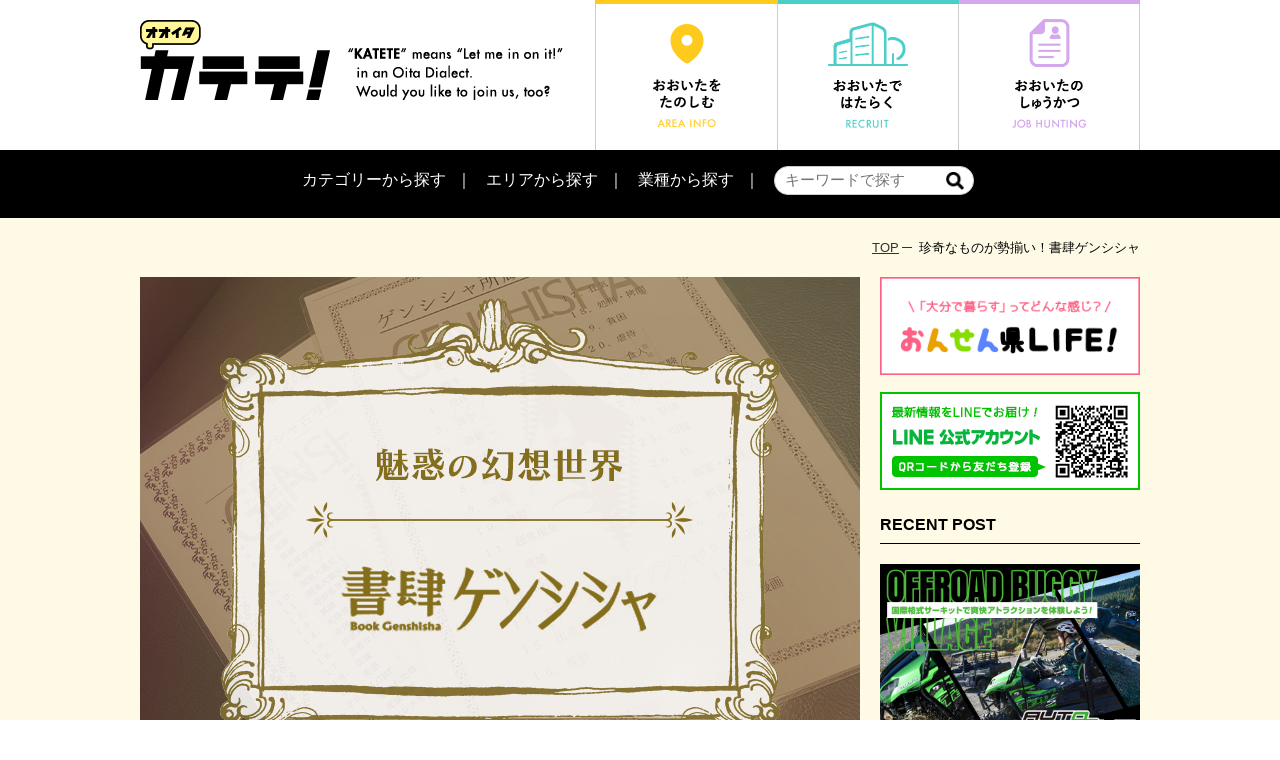

--- FILE ---
content_type: text/html; charset=UTF-8
request_url: https://oita-katete.pref.oita.jp/web_magazine/genshisha/
body_size: 45172
content:
<!DOCTYPE html>
<html lang="ja">
<head prefix="og: //ogp.me/ns# fb: //ogp.me/ns/fb# article: //ogp.me/ns/article#">
<meta charset="UTF-8">
<title>珍奇なものが勢揃い！書肆ゲンシシャ｜オオイタカテテ｜大分の魅力的な情報、企業、就活情報発信マガジン</title>
<meta http-equiv="X-UA-Compatible" content="IE=edge,chrome=1">
<meta name="viewport" content="width=device-width, initial-scale=1, user-scalable=yes">
<meta name="description" content="珍奇なものが勢揃い！書肆ゲンシシャ。オオイタカテテ。大分の旬で魅力的な情報・コアな話題、企業紹介、大分で働く先輩のインタビュー、就活・就職情報等を発信！">
<meta name="Keywords" content="珍奇なものが勢揃い！書肆ゲンシシャ,オオイタカテテ,大分,就活,就職情報,企業紹介,先輩インタビュー" />
<!-- Google Tag Manager -->
<script>(function(w,d,s,l,i){w[l]=w[l]||[];w[l].push({'gtm.start':
new Date().getTime(),event:'gtm.js'});var f=d.getElementsByTagName(s)[0],
j=d.createElement(s),dl=l!='dataLayer'?'&l='+l:'';j.async=true;j.src=
'https://www.googletagmanager.com/gtm.js?id='+i+dl;f.parentNode.insertBefore(j,f);
})(window,document,'script','dataLayer','GTM-N23DDFM');</script>
<!-- End Google Tag Manager -->
<meta name="format-detection" content="telephone=no" />
<meta name="apple-mobile-web-app-capable" content="yes" />
<meta name="apple-touch-fullscreen" content="yes" />
<meta http-equiv="Content-Type" content="text/html; charset=UTF-8" />
<meta http-equiv="content-script-type" content="text/javascript" />
<meta http-equiv="Content-Style-Type" content="text/css" />
<meta property='article:publisher' content='https://www.facebook.com/oitakatete/' />
<meta property='og:type' content='article'>
<meta property='og:title' content='珍奇なものが勢揃い！書肆ゲンシシャ'>
<meta property='og:url' content='https://oita-katete.pref.oita.jp/web_magazine/genshisha/'>
<meta property='og:description' content='
          今回ご紹介するのは別府市にある『書肆（しょし）ゲンシシャ』です。
            実はこちらのお店、個人的に一度行ったことがあるのですが、その一度で大ファンになったお店です！取材で再訪問することになり、ワク ...'>
<meta property='og:site_name' content='オオイタカテテ'>
<meta property="og:image" content="https://oita-katete.pref.oita.jp/wp-content/uploads/2023/09/img_main-2.jpg" />
<link rel="shortcut icon" href="https://oita-katete.pref.oita.jp/wp-content/themes/magazine/favicon.ico" />
<link rel="stylesheet" type="text/css" href="https://oita-katete.pref.oita.jp/wp-content/themes/magazine/style.css?14064258" media="all">
<link rel="stylesheet" type="text/css" href="https://oita-katete.pref.oita.jp/wp-content/themes/magazine/css/jquery.bxslider.css" media="all">
<link href="https://use.fontawesome.com/releases/v5.0.6/css/all.css" rel="stylesheet">
<link rel="preconnect" href="https://fonts.googleapis.com">
<link rel="preconnect" href="https://fonts.gstatic.com" crossorigin>
<link href="https://fonts.googleapis.com/css2?family=Poppins:wght@700&display=swap" rel="stylesheet">
<script type="text/javascript" src="https://oita-katete.pref.oita.jp/wp-content/themes/magazine/js/jquery-1.11.0.min.js"></script>
<!-- <script src="https://ajax.googleapis.com/ajax/libs/jquery/3.3.1/jquery.min.js"></script> -->
<script type="text/javascript" src="https://oita-katete.pref.oita.jp/wp-content/themes/magazine/js/roll.js"></script>
<script type="text/javascript" src="https://oita-katete.pref.oita.jp/wp-content/themes/magazine/js/jquery.bxslider.min.js"></script>
<script>
$(function(){
	$('.bx_slider').bxSlider({
		auto:true,
		mode: 'fade',
		speed:1000,
		pause:4000,
		control: false,
		pager:false
	});
});
</script>
<!--[if lt IE 9]>
<script src="https://oita-katete.pref.oita.jp/wp-content/themes/magazine/js/html5_ie.js"></script>
<script src="https://oita-katete.pref.oita.jp/wp-content/themes/magazine/js/css3-mediaqueries.js"></script>
<![endif]-->
<script type="text/javascript" src="https://oita-katete.pref.oita.jp/wp-content/themes/magazine/js/megamenu.js"></script>
<script type="text/javascript" src="https://oita-katete.pref.oita.jp/wp-content/themes/magazine/js/jquery.matchHeight-min.js"></script>
<script>
$(function() {
    $('.menuInBox').matchHeight();
});
</script>
<script type="text/javascript" src="https://oita-katete.pref.oita.jp/wp-content/themes/magazine/js/lineup.js"></script>
<script>
$(window).load(function() {
$(".topArchive .ttl").lineUp({
    onFontResize : false,
    onResize : true
});
$(".topArchive .txt").lineUp({
    onFontResize : false,
    onResize : true
});
});
</script>


</head>

<body class="drawer drawer--right">
<!-- Google Tag Manager (noscript) -->
<noscript><iframe src="https://www.googletagmanager.com/ns.html?id=GTM-N23DDFM"
height="0" width="0" style="display:none;visibility:hidden"></iframe></noscript>
<!-- End Google Tag Manager (noscript) -->

<div id="wrapper"> 

	<header id="header">
	<article class="contents">

<div class="headerLogo">
<h1><a href="https://oita-katete.pref.oita.jp/"><img src="https://oita-katete.pref.oita.jp/wp-content/themes/magazine/img/logo01.png" alt="オオイタカテテ" class=""></a></h1>
</div>

<div id="navi" class="navi02">
<ul>
<li><a href="https://oita-katete.pref.oita.jp/area_info/"><img src="https://oita-katete.pref.oita.jp/wp-content/themes/magazine/img/gnavi05.png" alt="おおいたをたのしむ" class="" width="68"></a></li>
<li><a href="https://oita-katete.pref.oita.jp/recruit/"><img src="https://oita-katete.pref.oita.jp/wp-content/themes/magazine/img/gnavi06.png" alt="おおいたではたらく" class="" width="80"></a></li>
<li><a href="https://oita-katete.pref.oita.jp/shukatsu/"><img src="https://oita-katete.pref.oita.jp/wp-content/themes/magazine/img/gnavi08.png" alt="おおいたのしゅうかつ" class="" width="74"></a></li>
</ul>
</div>

</article>
</header>


<div class="menu-container">
  <div class="menu">
    <ul>
      <li class="menu-dropdown-icon"><a href="#">カテゴリーから探す</a>
        <ul class="categoryMenu">
          <li><a href="/kiji/art/">アート</a></li>
          <li><a href="/kiji/event/">イベント</a></li>
          <li><a href="/kiji/shop/">お店</a></li>
          <li><a href="/kiji/tourism/">観光</a></li>
          <li><a href="/kiji/gourmet/">グルメ</a></li>
          <li><a href="/kiji/column/">コラム</a></li>
          <li><a href="/kiji/sports/">スポーツ</a></li>
          <li><a href="/kiji/leisure/">レジャー</a></li>
	
<!--		<li><a href="/kiji/o_nourinsuisangyou/">農林水産業</a></li>
		<li><a href="/kiji/o_seizougyou/">製造業</a></li>
		<li><a href="/kiji/o_it/">IT・マスコミ関連</a></li>
		<li><a href="/kiji/o_oroshiuri/">卸売・小売業</a></li>
		<li><a href="/kiji/o_kinyu/">金融、不動産業</a></li>
		<li><a href="/kiji/o_kankou/">観光・サービス関連</a></li>
		<li><a href="/kiji/o_iryou/">医療・福祉</a></li>
		<li><a href="/kiji/o_kensetsu/">建設業、運輸業</a></li>
		<li><a href="/kiji/o_koumu/">公務・教育</a></li>-->
        </ul>
      </li>
      
      <li class="menu-dropdown-icon"><a href="#">エリアから探す</a>
<ul>
          <li class="menuInBox"><a href="/area/oita/">大分市エリア</a>
            <ul>
              <li><a href="/area/oitashi/">大分市</a></li>
            </ul>
          </li>
          <li class="menuInBox"><a href="/area/chubu/">中部エリア（大分市を除く）</a>
            <ul>
              <li><a href="/area/usukishi/">臼杵市</a></li>
              <li><a href="/area/tsukumishi/">津久見市</a></li>
              <li><a href="/area/yufushi/">由布市</a></li>
            </ul>
          </li>
          <li class="menuInBox"><a href="/area/tobu/">東部エリア</a>
            <ul>
              <li><a href="/area/beppushi/">別府市</a></li>
              <li><a href="/area/kitsukishi/">杵築市</a></li>
              <li><a href="/area/kunisakishi/">国東市</a></li>
              <li><a href="/area/himeshimamura/">姫島村</a></li>
              <li><a href="/area/hijimachi/">日出町</a></li>
            </ul>
          </li>
          <li class="menuInBox"><a href="/area/hokubu/">北部エリア</a>
            <ul>
              <li><a href="/area/nakatsushi/">中津市</a></li>
              <li><a href="/area/bungotakadashi/">豊後高田市</a></li>
              <li><a href="/area/usashi/">宇佐市</a></li>
            </ul>
          </li>
          <li class="menuInBox"><a href="/area/seibu/">西部エリア</a>
            <ul>
              <li><a href="/area/hitashi/">日田市</a></li>
              <li><a href="/area/kokonoemachi/">九重町</a></li>
              <li><a href="/area/kusumachi/">玖珠町</a></li>
            </ul>
          </li>
          <li class="menuInBox"><a href="/area/nanbu/">南部エリア</a>
            <ul>
              <li><a href="/area/saikishi/">佐伯市</a></li>
            </ul>
          </li>
          <li class="menuInBox"><a href="/area/houhi/">豊肥エリア</a>
            <ul>
              <li><a href="/area/taketashi/">竹田市</a></li>
              <li><a href="/area/bungoonoshi/">豊後大野市</a></li>
            </ul>
          </li>
          <li class="menuInBox"><a href="/area/other_area/">その他</a></li>                                        
        </ul>
      </li>
      
            <li class="menu-dropdown-icon"><a href="#">業種から探す</a>
        <ul class="recruitMenu">
	<li><a href="/kiji/o_nourinsuisangyou/">農林水産業</a></li>
		<li><a href="/kiji/o_seizougyou/">製造業</a></li>
		<li><a href="/kiji/o_it/">IT・マスコミ関連</a></li>
		<li><a href="/kiji/o_oroshiuri/">卸売・小売業</a></li>
		<li><a href="/kiji/o_kinyu/">金融、不動産業</a></li>
		<li><a href="/kiji/o_kankou/">観光・サービス関連</a></li>
		<li><a href="/kiji/o_iryou/">医療・福祉</a></li>
		<li><a href="/kiji/o_kensetsu/">建設業、運輸業</a></li>
		<li><a href="/kiji/o_koumu/">公務・教育</a></li>
		<li><a href="/list/">一覧で見る</a></li>
        </ul>
      </li>

      <li><form role="search" method="get" id="searchform" class="searchform" action="https://oita-katete.pref.oita.jp">
		<label class="screen-reader-text" for="s"></label>
		<input type="text" value="" name="s" id="s" placeholder="キーワードで探す" />
		<input type="submit" id="searchsubmit" value="" /></form></li>
    </ul>
  </div>
</div>

      

<div class="contentsWrap contentsWrapSubCont">
<article class="contents c05">

<div class="clearfix">

 <div class="breadcrumb"><ul><li><a href="https://oita-katete.pref.oita.jp/">TOP</a></li><li>珍奇なものが勢揃い！書肆ゲンシシャ</li></ul></div>

<div id="main">

			
							                
                    <div class="subMainPhoto">
                    <img src="https://oita-katete.pref.oita.jp/wp-content/uploads/2023/09/img_main-2.jpg" alt="<?php the_title(); ?>" class=""></div>
<div class="subCont c05">

<div class="ttlBox">
<div class="ttlDate">

<p class="category">おおいたをたのしむ</p>

<p class="date">2023年09月29日</p>
</div>
<h2 class="ttl">珍奇なものが勢揃い！書肆ゲンシシャ</h2>
</div>

					

<div class="sp96Wrap">
        
<div class="mb60">
          <p>今回ご紹介するのは別府市にある『<ruby><rb>書肆</rb><rp>（</rp><rt>しょし</rt><rp>）</rp></ruby>ゲンシシャ』です。<br>
            実はこちらのお店、個人的に一度行ったことがあるのですが、その一度で大ファンになったお店です！取材で再訪問することになり、ワクワクしながら行ってまいりました！
          </p>
          <p>かなりマニアックな品揃えのため、カテテでご紹介できるのはほんの一部になりますが…。ぜひご覧ください！</p>

</div>
<div class="mb60">
<h3>マニア垂涎の品揃え！県外からも多くのファンが訪れる古書店</h3>
<p>別府駅西口を出て、徒歩10分程度。別府公園近くのビルの1階に、『書肆ゲンシシャ』はひっそりと佇んでいます。<br>
隣にはサンドイッチバイキングで有名な『青山コーヒー舎』があります。</p>
  <img decoding="async" src="https://oita-katete.pref.oita.jp/wp-content/themes/magazine/img/chocot/149/img_01.jpg" alt="書肆ゲンシシャ" class="">
<p>こちらは店主の藤井慎二さんです。<br>
初めてだとちょっと入りづらいかもしれませんが、とても優しい店主さんなのでどうぞご安心くださいね。<br>
ちなみに書肆は『しょし』と読みます。書店や本屋さんという意味です。
  </p>
  <p>料金は1時間1,000円の時間制で、温かい紅茶か冷たいジュースが1杯つきます。</p>
  <img decoding="async" src="https://oita-katete.pref.oita.jp/wp-content/themes/magazine/img/chocot/149/img_02.jpg" alt="書肆ゲンシシャ" class="">
  <p>入ってすぐの壁には、いかにも昔の写真が飾られています。</p>

  <img decoding="async" src="https://oita-katete.pref.oita.jp/wp-content/themes/magazine/img/chocot/149/img_07.jpg" alt="書肆ゲンシシャ" class="">
<p>家族写真かな？と思った方、あながち間違いではありません。<br>
    実はこちら、『死後写真』なんです。<br>
    昔のヨーロッパでは亡くなって間もない家族にまるで眠っているかのように洋服を着せ、化粧をし、一緒に写真を撮影するのが流行ったそうです。
  </p>

  <p>ショーケースの中にも写真がありました。まるで生きているような写真の数々を見ていると、不思議な感覚に陥ります。日本にはない風習なので興味深い…。</p>
  <img decoding="async" src="https://oita-katete.pref.oita.jp/wp-content/themes/magazine/img/chocot/149/img_21.jpg" alt="書肆ゲンシシャ" class="">

  <p>壁には漫画や小説、写真集などがぎっしり！倉庫などに保管しているのも合わせると5000冊ほどあるそう。
  </p>
  <img decoding="async" src="https://oita-katete.pref.oita.jp/wp-content/themes/magazine/img/chocot/149/img_20.jpg" alt="書肆ゲンシシャ" class="">
  <p>本の他にも見るからに歴史のありそうな不思議なものが盛りだくさん。世界から集めたまさに珍品が揃っており、目移りします。
  </p>
  <img decoding="async" src="https://oita-katete.pref.oita.jp/wp-content/themes/magazine/img/chocot/149/img_19.jpg" alt="書肆ゲンシシャ" class="">
  <p>こちらは大正時代の壁掛け時計。</p>

  <img decoding="async" src="https://oita-katete.pref.oita.jp/wp-content/themes/magazine/img/chocot/149/img_15.jpg" alt="書肆ゲンシシャ" class="">
<p>こちらゼンマイ式になっていて、女性の目が動くんです。何のためなのか謎すぎます。夜見たら絶対怖い。
  </p>

  <p>こちらの陶器のコップも一癖あり。中をのぞいてみると、
  </p>
<img decoding="async" src="https://oita-katete.pref.oita.jp/wp-content/themes/magazine/img/chocot/149/img_12.jpg" alt="書肆ゲンシシャ" class="">
<p>底には照明で浮き出る美しい女性の透かし絵。
</p>
<img decoding="async" src="https://oita-katete.pref.oita.jp/wp-content/themes/magazine/img/chocot/149/img_13.jpg" alt="書肆ゲンシシャ" class="">
<p>ショーケースの中には美しい蝶や蛾の標本があったり、
</p>

<img decoding="async" src="https://oita-katete.pref.oita.jp/wp-content/themes/magazine/img/chocot/149/img_11.jpg" alt="書肆ゲンシシャ" class="">
<p>日本の昔の文化が感じられるものがあったり。<br>ディープすぎて今回紹介できないものもたくさんありますので、詳しくはぜひ藤井さんに直接聞いてみて下さい！</p>

<img decoding="async" src="https://oita-katete.pref.oita.jp/wp-content/themes/magazine/img/chocot/149/img_14.jpg" alt="書肆ゲンシシャ" class="">
<p>骨董品だけでなく、現代アートの作品もあります。</p>

<img decoding="async" src="https://oita-katete.pref.oita.jp/wp-content/themes/magazine/img/chocot/149/img_05.jpg" alt="書肆ゲンシシャ" class="">
<p>こちらは現代作家、ウチダリナさんの作品。蛾やドライフラワーは標本かと思いきや、和紙を焦がして色付けているとのことで、びっくりしました。手も抜け殻のようで、なんとも幻想的です。</p>

</div>
<div class="mb60">
  <h3>別府の観光名所（迷所？）！ゲンシシャができるまで</h3>
  <p>店内を見れば見るほど、藤井さんはきっととてつもなく変わった人に違いない。なぜこのお店を作ったのか、気になりすぎるので率直に聞いてみました！</p>

<img decoding="async" src="https://oita-katete.pref.oita.jp/wp-content/themes/magazine/img/chocot/149/img_03.jpg" alt="書肆ゲンシシャ" class="">
<p>藤井さんは別府市出身ですが、進学の関係で中学校からは県外で過ごしたそうです。子どもの頃から変わってたんですか？と聞くと、漫画や本は好きだったけど、いたって普通の子どもだったとのこと。</p>
<p>転機は大学院で学んだ『表象文化論』。『表象文化論』とは、芸術や文学、社会・文化などジャンルにとらわれずに検証する学問です。マンガ研究のゼミに入り、それまで読んでた青年漫画だけではなく、少女漫画にも興味を持つようになったりと、漫画と並行して藤井さんの興味の対象はどこまでも広がっていきました。</p>

<img decoding="async" src="https://oita-katete.pref.oita.jp/wp-content/themes/magazine/img/chocot/149/img_04.jpg" alt="書肆ゲンシシャ" class="">
<p>あるとき神保町の古書店巡りをしていたところ、めちゃくちゃ高価な写真集があることに驚いたそうです。</p>
<p>「たしか25万円くらいだったと思うんですが、見てみたいけど高いから見ることができなかったんですね。でも、そんな貴重な本が本屋にあって誰も見ないのはもったいない。気軽に見ることができる場所があればいいなと」。</p>
<p>そう思った藤井さんは故郷の別府に戻り、2016年2月29日に『書肆ゲンシシャ』をオープン！その行動力にびっくりです。オープン日が閏年の2月29日なのもこだわりだそうですよ。</p>
<img decoding="async" src="https://oita-katete.pref.oita.jp/wp-content/themes/magazine/img/chocot/149/img_06.jpg" alt="書肆ゲンシシャ" class="">
<p>お店の噂はじわじわとSNSで広まり、様々なメディアでも取り上げられるようになりました。今では全国各地からファンが訪れるそうです。中には東京から日帰りで来る方や、旅行がてら３日間連続で来る方も。お店に通ううちに別府が好きになり移住した方もいるそうです。<br>いや、私もその気持ちはすごーくわかります。1日じゃ絶対に足りない！</p>
<p>本だけでなく骨董マニアのお客様も多いそうで、新しく入ったものをSNSでアップすると駆けつける方も。藤井さんとその骨董品についておしゃべりを楽しんで帰られるそうです。</p>

</div>
<div class="mb60">
  <h3>おすすめの本！（控えめですのでご安心を）</h3>
  <p>せっかくなので、藤井さんにおすすめの本を選んでいただきましょう！<br>お店の所蔵本目録から自分が興味があるテーマを２つ選んで伝えると、１つのテーマにつき5〜6冊を選んで紹介してくれるシステム。<br>気になるテーマばかりで何度でも来訪したくなります。</p>
  <p>見ての通りなかなかマニアックなメニューですので、カテテで紹介できそうなソフトなものでお願いしました！（笑）</p>
  <img decoding="async" src="https://oita-katete.pref.oita.jp/wp-content/themes/magazine/img/chocot/149/img_18.jpg" alt="書肆ゲンシシャ" class="">
  <p>『幻想』をテーマに選んでいただきました。まずはこちら。<br>どんなのが出てくるかと思っていたら、ホッとする一冊。『世界の美しい鳥』です。</p>
<img decoding="async" src="https://oita-katete.pref.oita.jp/wp-content/themes/magazine/img/chocot/149/img_08.jpg" alt="書肆ゲンシシャ" class="">
<p>こちらは1984年に発行された『ユニコーン』写真集。<br>「え？ユニコーンってほんとにおるん？」となんとも不思議な感覚になる美しくて迫力のある写真集です。</p>

<img decoding="async" src="https://oita-katete.pref.oita.jp/wp-content/themes/magazine/img/chocot/149/img_09.jpg" alt="書肆ゲンシシャ" class="">

<p>次は『幽霊・妖怪』をテーマにこちらの4冊。</p>

<img decoding="async" src="https://oita-katete.pref.oita.jp/wp-content/themes/magazine/img/chocot/149/img_16.jpg" alt="書肆ゲンシシャ" class="">
<p>そして人気のあるテーマ『廃墟』のおすすめ。</p>
<img decoding="async" src="https://oita-katete.pref.oita.jp/wp-content/themes/magazine/img/chocot/149/img_17.jpg" alt="書肆ゲンシシャ" class="">
<p>店内にある本は購入も可能です！</p>
<p>いかがでしたでしょうか？<br>
「まだまだ世界中に見ていない本がたくさんあるので、これからも品揃えを充実させていきます」とのこと！<br>
随時SNSでは入荷した商品やおすすめを更新してしているそうです。<br>
とにかく未知との遭遇だらけの『書肆ゲンシシャ』。<br>
ぜひぜひみなさん一度足を運んでみてください！私もまたお邪魔しまーす！
</p>
</div>

<div class="mb60">
<blockquote class="instagram-media" data-instgrm-permalink="https://www.instagram.com/reel/CxwpIXLLJzo/?utm_source=ig_embed&amp;utm_campaign=loading" data-instgrm-version="14" style=" background:#FFF; border:0; border-radius:3px; box-shadow:0 0 1px 0 rgba(0,0,0,0.5),0 1px 10px 0 rgba(0,0,0,0.15); margin: 1px; max-width:540px; min-width:326px; padding:0; width:99.375%; width:-webkit-calc(100% - 2px); width:calc(100% - 2px);"><div style="padding:16px;"> <a href="https://www.instagram.com/reel/CxwpIXLLJzo/?utm_source=ig_embed&amp;utm_campaign=loading" style=" background:#FFFFFF; line-height:0; padding:0 0; text-align:center; text-decoration:none; width:100%;" target="_blank"> <div style=" display: flex; flex-direction: row; align-items: center;"> <div style="background-color: #F4F4F4; border-radius: 50%; flex-grow: 0; height: 40px; margin-right: 14px; width: 40px;"></div> <div style="display: flex; flex-direction: column; flex-grow: 1; justify-content: center;"> <div style=" background-color: #F4F4F4; border-radius: 4px; flex-grow: 0; height: 14px; margin-bottom: 6px; width: 100px;"></div> <div style=" background-color: #F4F4F4; border-radius: 4px; flex-grow: 0; height: 14px; width: 60px;"></div></div></div><div style="padding: 19% 0;"></div> <div style="display:block; height:50px; margin:0 auto 12px; width:50px;"><svg width="50px" height="50px" viewBox="0 0 60 60" version="1.1" xmlns="https://www.w3.org/2000/svg" xmlns:xlink="https://www.w3.org/1999/xlink"><g stroke="none" stroke-width="1" fill="none" fill-rule="evenodd"><g transform="translate(-511.000000, -20.000000)" fill="#000000"><g><path d="M556.869,30.41 C554.814,30.41 553.148,32.076 553.148,34.131 C553.148,36.186 554.814,37.852 556.869,37.852 C558.924,37.852 560.59,36.186 560.59,34.131 C560.59,32.076 558.924,30.41 556.869,30.41 M541,60.657 C535.114,60.657 530.342,55.887 530.342,50 C530.342,44.114 535.114,39.342 541,39.342 C546.887,39.342 551.658,44.114 551.658,50 C551.658,55.887 546.887,60.657 541,60.657 M541,33.886 C532.1,33.886 524.886,41.1 524.886,50 C524.886,58.899 532.1,66.113 541,66.113 C549.9,66.113 557.115,58.899 557.115,50 C557.115,41.1 549.9,33.886 541,33.886 M565.378,62.101 C565.244,65.022 564.756,66.606 564.346,67.663 C563.803,69.06 563.154,70.057 562.106,71.106 C561.058,72.155 560.06,72.803 558.662,73.347 C557.607,73.757 556.021,74.244 553.102,74.378 C549.944,74.521 548.997,74.552 541,74.552 C533.003,74.552 532.056,74.521 528.898,74.378 C525.979,74.244 524.393,73.757 523.338,73.347 C521.94,72.803 520.942,72.155 519.894,71.106 C518.846,70.057 518.197,69.06 517.654,67.663 C517.244,66.606 516.755,65.022 516.623,62.101 C516.479,58.943 516.448,57.996 516.448,50 C516.448,42.003 516.479,41.056 516.623,37.899 C516.755,34.978 517.244,33.391 517.654,32.338 C518.197,30.938 518.846,29.942 519.894,28.894 C520.942,27.846 521.94,27.196 523.338,26.654 C524.393,26.244 525.979,25.756 528.898,25.623 C532.057,25.479 533.004,25.448 541,25.448 C548.997,25.448 549.943,25.479 553.102,25.623 C556.021,25.756 557.607,26.244 558.662,26.654 C560.06,27.196 561.058,27.846 562.106,28.894 C563.154,29.942 563.803,30.938 564.346,32.338 C564.756,33.391 565.244,34.978 565.378,37.899 C565.522,41.056 565.552,42.003 565.552,50 C565.552,57.996 565.522,58.943 565.378,62.101 M570.82,37.631 C570.674,34.438 570.167,32.258 569.425,30.349 C568.659,28.377 567.633,26.702 565.965,25.035 C564.297,23.368 562.623,22.342 560.652,21.575 C558.743,20.834 556.562,20.326 553.369,20.18 C550.169,20.033 549.148,20 541,20 C532.853,20 531.831,20.033 528.631,20.18 C525.438,20.326 523.257,20.834 521.349,21.575 C519.376,22.342 517.703,23.368 516.035,25.035 C514.368,26.702 513.342,28.377 512.574,30.349 C511.834,32.258 511.326,34.438 511.181,37.631 C511.035,40.831 511,41.851 511,50 C511,58.147 511.035,59.17 511.181,62.369 C511.326,65.562 511.834,67.743 512.574,69.651 C513.342,71.625 514.368,73.296 516.035,74.965 C517.703,76.634 519.376,77.658 521.349,78.425 C523.257,79.167 525.438,79.673 528.631,79.82 C531.831,79.965 532.853,80.001 541,80.001 C549.148,80.001 550.169,79.965 553.369,79.82 C556.562,79.673 558.743,79.167 560.652,78.425 C562.623,77.658 564.297,76.634 565.965,74.965 C567.633,73.296 568.659,71.625 569.425,69.651 C570.167,67.743 570.674,65.562 570.82,62.369 C570.966,59.17 571,58.147 571,50 C571,41.851 570.966,40.831 570.82,37.631"></path></g></g></g></svg></div><div style="padding-top: 8px;"> <div style=" color:#3897f0; font-family:Arial,sans-serif; font-size:14px; font-style:normal; font-weight:550; line-height:18px;">この投稿をInstagramで見る</div></div><div style="padding: 12.5% 0;"></div> <div style="display: flex; flex-direction: row; margin-bottom: 14px; align-items: center;"><div> <div style="background-color: #F4F4F4; border-radius: 50%; height: 12.5px; width: 12.5px; transform: translateX(0px) translateY(7px);"></div> <div style="background-color: #F4F4F4; height: 12.5px; transform: rotate(-45deg) translateX(3px) translateY(1px); width: 12.5px; flex-grow: 0; margin-right: 14px; margin-left: 2px;"></div> <div style="background-color: #F4F4F4; border-radius: 50%; height: 12.5px; width: 12.5px; transform: translateX(9px) translateY(-18px);"></div></div><div style="margin-left: 8px;"> <div style=" background-color: #F4F4F4; border-radius: 50%; flex-grow: 0; height: 20px; width: 20px;"></div> <div style=" width: 0; height: 0; border-top: 2px solid transparent; border-left: 6px solid #f4f4f4; border-bottom: 2px solid transparent; transform: translateX(16px) translateY(-4px) rotate(30deg)"></div></div><div style="margin-left: auto;"> <div style=" width: 0px; border-top: 8px solid #F4F4F4; border-right: 8px solid transparent; transform: translateY(16px);"></div> <div style=" background-color: #F4F4F4; flex-grow: 0; height: 12px; width: 16px; transform: translateY(-4px);"></div> <div style=" width: 0; height: 0; border-top: 8px solid #F4F4F4; border-left: 8px solid transparent; transform: translateY(-4px) translateX(8px);"></div></div></div> <div style="display: flex; flex-direction: column; flex-grow: 1; justify-content: center; margin-bottom: 24px;"> <div style=" background-color: #F4F4F4; border-radius: 4px; flex-grow: 0; height: 14px; margin-bottom: 6px; width: 224px;"></div> <div style=" background-color: #F4F4F4; border-radius: 4px; flex-grow: 0; height: 14px; width: 144px;"></div></div></a><p style=" color:#c9c8cd; font-family:Arial,sans-serif; font-size:14px; line-height:17px; margin-bottom:0; margin-top:8px; overflow:hidden; padding:8px 0 7px; text-align:center; text-overflow:ellipsis; white-space:nowrap;"><a href="https://www.instagram.com/reel/CxwpIXLLJzo/?utm_source=ig_embed&amp;utm_campaign=loading" style=" color:#c9c8cd; font-family:Arial,sans-serif; font-size:14px; font-style:normal; font-weight:normal; line-height:17px; text-decoration:none;" target="_blank">オオイタカテテ！(@oitakatete)がシェアした投稿</a></p></div></blockquote> <script async src="//www.instagram.com/embed.js"></script>
</div>

<div class="descriptionBox">
          <dl>
                  <dt>書肆ゲンシシャ</dt>
                  <dd>
                      <div class="timeBox">
                      〒874-0902<br>
                      別府市青山町７−５８
<br>
TEL: 0977-85-7515<br>
営業時間：12:00～17:00<br>
定休日：水・木<br>
HP <a href="http://www.genshisha.jp/" target="_blank">http://www.genshisha.jp/</a><br>
Instagram <a href="https://instagram.com/genshisha/" target="_blank">https://instagram.com/genshisha/</a><br>
Twitter <a href="https://twitter.com/Book_Genshisha" target="_blank">https://twitter.com/Book_Genshisha</a><br>
                      </div>
                  </dd>
              </dl>
          </div>




<div class="osusumeBox">
          <h4><img src="https://oita-katete.pref.oita.jp/wp-content/themes/magazine/img/hl_osusume.png" alt="こんな記事もおすすめ！"></h4>


          <ul>
 <li><a href="https://oita-katete.pref.oita.jp/web_magazine/kitsuki-tea/"><div class="photoBox"><img src="https://oita-katete.pref.oita.jp/wp-content/uploads/2024/03/img_main-4.jpg" alt="真心を込めて、茶どころ杵築からお届け<br>幻の国産紅茶「きつき紅茶」" class=""></div><p class="ttl">真心を込めて、茶どころ杵築からお届け<br>幻の国産紅茶「きつき紅茶」</p>
                                <p class="termTag">お店</p><p class="termTag">グルメ</p>                                </a></li>
 <li><a href="https://oita-katete.pref.oita.jp/web_magazine/ilocami/"><div class="photoBox"><img src="https://oita-katete.pref.oita.jp/wp-content/uploads/2018/03/img_main2.jpg" alt="想いを紙にのせて＿「ilocami」の奏でる世界。" class=""></div><p class="ttl">想いを紙にのせて＿「ilocami」の奏でる世界。</p>
                                <p class="termTag">アート</p><p class="termTag">お店</p>                                </a></li>
 <li><a href="https://oita-katete.pref.oita.jp/web_magazine/limogesfarm/"><div class="photoBox"><img src="https://oita-katete.pref.oita.jp/wp-content/uploads/2020/11/img_main-1.jpg" alt="地産資源を活用して生まれたあま〜いトマト" class=""></div><p class="ttl">地産資源を活用して生まれたあま〜いトマト</p>
                                <p class="termTag">お店</p><p class="termTag">グルメ</p>                                </a></li>
 <li><a href="https://oita-katete.pref.oita.jp/web_magazine/oita_crowdfunding/"><div class="photoBox"><img src="https://oita-katete.pref.oita.jp/wp-content/uploads/2020/06/img_main-1.jpg" alt="おおいた喰らうどファンディング" class=""></div><p class="ttl">おおいた喰らうどファンディング</p>
                                <p class="termTag">お店</p><p class="termTag">グルメ</p>                                </a></li>
 <li><a href="https://oita-katete.pref.oita.jp/web_magazine/oitamade/"><div class="photoBox"><img src="https://oita-katete.pref.oita.jp/wp-content/uploads/2018/06/img_main.jpg" alt="大分を連れていこう。" class=""></div><p class="ttl">大分を連れていこう。</p>
                                <p class="termTag">お店</p>                                </a></li>
                   </ul>                   
                   

          
          </div>
          
	
  <div class="snsBox">
<ul>
       <li><a href="https://www.facebook.com/sharer/sharer.php?u=https://oita-katete.pref.oita.jp/web_magazine/genshisha/&t=珍奇なものが勢揃い！書肆ゲンシシャ" target="_blank"><img src="https://oita-katete.pref.oita.jp/wp-content/themes/magazine/img/btn_Facebook.png" alt="Facebook" class="imgbt onlyPC"><img src="https://oita-katete.pref.oita.jp/wp-content/themes/magazine/img/btn_FacebookSP.png" alt="Facebook" class="imgbt onlySP"></a></li>
<!--       <li><a href="https://twitter.com/share?url=https://oita-katete.pref.oita.jp/web_magazine/genshisha/&text=珍奇なものが勢揃い！書肆ゲンシシャ" data-dnt="false" target="_blank"><img src="https://oita-katete.pref.oita.jp/wp-content/themes/magazine/img/btn_Twitter.png" alt="Twitter" class="imgbt onlyPC"><img src="https://oita-katete.pref.oita.jp/wp-content/themes/magazine/img/btn_TwitterSP.png" alt="Twitter" class="imgbt onlySP"></a></li>-->
       <li class="onlySP"><a href="http://line.me/R/msg/text/?https://oita-katete.pref.oita.jp/web_magazine/genshisha/%0D%0A珍奇なものが勢揃い！書肆ゲンシシャ" target="_blank"><img src="https://oita-katete.pref.oita.jp/wp-content/themes/magazine/img/btn_LineSP.png" alt="LINEで送る" class="imgbt" /></a></li>
       </ul>
</div><!-- snsBox -->
    
</div><!-- sp96Wrap -->
    			
								    

                                 

							
					
				</div><!-- subCont -->
				</div><!-- main -->
                
	
<div id="sideBar">

<div class="textC mb20">
<a href="https://oita-katete.pref.oita.jp/onsenkenlife/"><img src="https://oita-katete.pref.oita.jp/wp-content/themes/magazine/img/bn_onsenSide.png" alt="「大分で暮らす」ってどんな感じ？おんせん県LIFE！" class="imgbt mb10"></a>

<a href="https://oita-katete.pref.oita.jp/line/">
<img src="https://oita-katete.pref.oita.jp/wp-content/themes/magazine/img/bn_lineSide.png" alt="オオイタカテテ最新情報をLINEでいち早くお届けします" class="imgbt">
</a>
</div>


<h3>RECENT POST</h3>

<ul>
<li>
<a href="https://oita-katete.pref.oita.jp/web_magazine/autopolis-offroad-buggy-village/" title="Permalink to 非日常を体験しよう！大自然の中で楽しむバギーの世界オートポリス「オフロードバギーヴィレッジ」" rel="bookmark">
<div class="photo">
                    <img src="https://oita-katete.pref.oita.jp/wp-content/uploads/2025/12/img_main-2.jpg" alt="<?php the_title(); ?>" class=""></div>
<div class="txtWrap">
<div class="txt">

<p class="category c05">おおいたをたのしむ</p>

<p class="ttl">非日常を体験しよう！大自然の中で楽しむバギーの世界<br>オートポリス「オフロードバギーヴィレッジ」</p>
      
<p class="date"><span>posted on </span>2025/12/26</p>
</div>
</div>
</a>
</li>
	<li>
<a href="https://oita-katete.pref.oita.jp/web_magazine/minaminippon-shipbuilding/" title="Permalink to 地元を愛し、世界に誇れる船を造り続ける株式会社南日本造船" rel="bookmark">
<div class="photo">
                    <img src="https://oita-katete.pref.oita.jp/wp-content/uploads/2025/12/img_main-1.jpg" alt="<?php the_title(); ?>" class=""></div>
<div class="txtWrap">
<div class="txt">

<p class="category c06">おおいたではたらく</p>

<p class="ttl">地元を愛し、世界に誇れる船を造り続ける<br>株式会社南日本造船</p>
      
<p class="recruitPost"><span>若手社員</span></p><p class="date"><span>posted on </span>2025/12/26</p>
</div>
</div>
</a>
</li>
	<li>
<a href="https://oita-katete.pref.oita.jp/web_magazine/minaminippon-shipbuilding-md/" title="Permalink to 造船の新しい可能性を目指して。大分から世界へ！株式会社南日本造船" rel="bookmark">
<div class="photo">
                    <img src="https://oita-katete.pref.oita.jp/wp-content/uploads/2025/12/img_ceo01.jpg" alt="<?php the_title(); ?>" class=""></div>
<div class="txtWrap">
<div class="txt">

<p class="category c06">おおいたではたらく</p>

<p class="ttl">造船の新しい可能性を目指して。大分から世界へ！<br>株式会社南日本造船</p>
      
<p class="recruitPost"><span>常務取締役工場長</span></p><p class="date"><span>posted on </span>2025/12/26</p>
</div>
</div>
</a>
</li>
	<li>
<a href="https://oita-katete.pref.oita.jp/web_magazine/katorea_fujiyoshishoyu/" title="Permalink to 毎日の食卓をもっと豊かに。変わらぬ醤油造りを伝え続ける フジヨシ醤油株式会社" rel="bookmark">
<div class="photo">
                    <img src="https://oita-katete.pref.oita.jp/wp-content/uploads/2025/12/img_main.jpg" alt="<?php the_title(); ?>" class=""></div>
<div class="txtWrap">
<div class="txt">

<p class="category c05">おおいたをたのしむ</p>

<p class="ttl">毎日の食卓をもっと豊かに。変わらぬ醤油造りを伝え続ける フジヨシ醤油株式会社</p>
      
<p class="date"><span>posted on </span>2025/12/12</p>
</div>
</div>
</a>
</li>
	<li>
<a href="https://oita-katete.pref.oita.jp/web_magazine/hyoshoku/" title="Permalink to 夢を叶え、養殖業のヒーローへ！“好き”を仕事にする責任と覚悟 株式会社兵殖" rel="bookmark">
<div class="photo">
                    <img src="https://oita-katete.pref.oita.jp/wp-content/uploads/2025/11/img_main-1.jpg" alt="<?php the_title(); ?>" class=""></div>
<div class="txtWrap">
<div class="txt">

<p class="category c06">おおいたではたらく</p>

<p class="ttl">夢を叶え、養殖業のヒーローへ！“好き”を仕事にする責任と覚悟 <br>株式会社兵殖</p>
      
<p class="recruitPost"><span>若手社員</span></p><p class="date"><span>posted on </span>2025/11/28</p>
</div>
</div>
</a>
</li>
	<li>
<a href="https://oita-katete.pref.oita.jp/web_magazine/hyoshoku-ceo/" title="Permalink to 養殖一筋の歴史と共に。確かな技術と美味しさを世界へ届ける株式会社兵殖" rel="bookmark">
<div class="photo">
                    <img src="https://oita-katete.pref.oita.jp/wp-content/uploads/2025/11/img_ceo01.jpg" alt="<?php the_title(); ?>" class=""></div>
<div class="txtWrap">
<div class="txt">

<p class="category c06">おおいたではたらく</p>

<p class="ttl">養殖一筋の歴史と共に。確かな技術と美味しさを世界へ届ける<br>株式会社兵殖</p>
      
<p class="recruitPost"><span>代表取締役社長</span></p><p class="date"><span>posted on </span>2025/11/28</p>
</div>
</div>
</a>
</li>
	<li>
<a href="https://oita-katete.pref.oita.jp/web_magazine/jpack/" title="Permalink to 「ざびえる」のあの“モフモフ”の箱はここで生まれる！有限会社ジェイ・パック" rel="bookmark">
<div class="photo">
                    <img src="https://oita-katete.pref.oita.jp/wp-content/uploads/2025/11/img_main.jpg" alt="<?php the_title(); ?>" class=""></div>
<div class="txtWrap">
<div class="txt">

<p class="category c05">おおいたをたのしむ</p>

<p class="ttl">「ざびえる」のあの“モフモフ”の箱はここで生まれる！<br>有限会社ジェイ・パック</p>
      
<p class="date"><span>posted on </span>2025/11/14</p>
</div>
</div>
</a>
</li>
	<li>
<a href="https://oita-katete.pref.oita.jp/web_magazine/dorayakiminarai/" title="Permalink to 人生を変えたどらやき。気持ちをつなぎ、紡いでいくもの。どらやき㊉みならい" rel="bookmark">
<div class="photo">
                    <img src="https://oita-katete.pref.oita.jp/wp-content/uploads/2025/10/img_main-1.jpg" alt="<?php the_title(); ?>" class=""></div>
<div class="txtWrap">
<div class="txt">

<p class="category c05">おおいたをたのしむ</p>

<p class="ttl">人生を変えたどらやき。気持ちをつなぎ、紡いでいくもの。<br>どらやき㊉みならい</p>
      
<p class="date"><span>posted on </span>2025/10/24</p>
</div>
</div>
</a>
</li>
	<li>
<a href="https://oita-katete.pref.oita.jp/web_magazine/oita-job-station/" title="Permalink to “大分ではたらく”あなたをサポート！ 「おおいたジョブステーション」" rel="bookmark">
<div class="photo">
                    <img src="https://oita-katete.pref.oita.jp/wp-content/uploads/2025/10/img_main.jpg" alt="<?php the_title(); ?>" class=""></div>
<div class="txtWrap">
<div class="txt">

<p class="category c08">おおいたのしゅうかつ</p>

<p class="ttl">“大分ではたらく”あなたをサポート！ <br>「おおいたジョブステーション」</p>
      
<p class="date"><span>posted on </span>2025/10/10</p>
</div>
</div>
</a>
</li>
	<li>
<a href="https://oita-katete.pref.oita.jp/web_magazine/taiwan/" title="Permalink to 思い立ったらすぐ台湾♡もっと、大分から旅に出よう" rel="bookmark">
<div class="photo">
                    <img src="https://oita-katete.pref.oita.jp/wp-content/uploads/2025/09/img_main-2.jpg" alt="<?php the_title(); ?>" class=""></div>
<div class="txtWrap">
<div class="txt">

<p class="category c05">おおいたをたのしむ</p>

<p class="ttl">思い立ったらすぐ台湾♡<br>もっと、大分から旅に出よう</p>
      
<p class="date"><span>posted on </span>2025/09/26</p>
</div>
</div>
</a>
</li>
		
</ul>


</div>	
    </div>
		
<p class="pageTop"><a href="#header"><img src="https://oita-katete.pref.oita.jp/wp-content/themes/magazine/img/btn_pagetop.png" alt="PageTop" class="imgbt"></a></p>

</article>
</div><!--contentsWrap-->



<footer id="footer">
<article class="contents">
<h4 class="onlySP">SITE MAP</h4>
       <ul class="ftSiteMap mb20">
       <li><a href="https://oita-katete.pref.oita.jp/">トップページ</a></li>
       <li><a href="https://oita-katete.pref.oita.jp/area_info/">おおいたをたのしむ</a></li>
       <li><a href="https://oita-katete.pref.oita.jp/recruit/">おおいたではたらく</a></li>
       <li><a href="https://oita-katete.pref.oita.jp/shukatsu/">おおいたのしゅうかつ</a></li>
       <li><a href="https://oita-katete.pref.oita.jp/web_magazine/">すべての記事</a></li>
       <li class=""><a href="https://oita-katete.pref.oita.jp/about/">オオイタカテテって…なに？</a></li>
       <li class=""><a href="https://oita-katete.pref.oita.jp/policy/">ソーシャルメディア運用ポリシー</a></li>
       </ul>
       <div class="ftSnsBox">
       <ul>
       <li><a href="https://www.instagram.com/oitakatete/" target="_blank"><img src="https://oita-katete.pref.oita.jp/wp-content/themes/magazine/img/btn_ftInsta.png" alt="Instagram" class="imgbt"></a></li>
       <li><a href="https://www.facebook.com/oitakatete/" target="_blank"><img src="https://oita-katete.pref.oita.jp/wp-content/themes/magazine/img/btn_ftFacebook.png" alt="Facebook" class="imgbt"></a></li>
<!--       <li><a href="https://twitter.com/oitakatete" data-dnt="false" target="_blank"><img src="https://oita-katete.pref.oita.jp/wp-content/themes/magazine/img/btn_ftTwitter.png" alt="Twitter" class="imgbt"></a></li>-->
       <li><a href="https://oita-katete.pref.oita.jp/line/"><img src="https://oita-katete.pref.oita.jp/wp-content/themes/magazine/img/btn_ftLine.png" alt="LINE" class="imgbt" /></a></li>
       </ul>
       </div>
       
              <p id="copyright">&copy;<SCRIPT TYPE="text/javascript">
<!--
var now = new Date();
var year = now.getFullYear();
document.write(year);
-->
</SCRIPT> OITA KATETE.（大分県商工観光労働部産業人材政策課　TEL：097-506-3344）</p>


        </article><!-- /contents -->


    </footer>
  

</div><!-- /wrapper -->


<div id="fb-root"></div>
<script>(function(d, s, id) {
	var js, fjs = d.getElementsByTagName(s)[0];
	if (d.getElementById(id)) return;
	js = d.createElement(s); js.id = id;
	js.src = "//connect.facebook.net/ja_JP/sdk.js#xfbml=1&version=v2.0";
	fjs.parentNode.insertBefore(js, fjs);
}(document, 'script', 'facebook-jssdk'));</script>
<script>
window.twttr=(function(d,s,id){var js,fjs=d.getElementsByTagName(s)[0],t=window.twttr||{};if(d.getElementById(id))return;js=d.createElement(s);js.id=id;js.src="https://platform.twitter.com/widgets.js";fjs.parentNode.insertBefore(js,fjs);t._e=[];t.ready=function(f){t._e.push(f);};return t;}(document,"script","twitter-wjs"));
</script>
</body>
</html>


--- FILE ---
content_type: text/css
request_url: https://oita-katete.pref.oita.jp/wp-content/themes/magazine/style.css?14064258
body_size: 80847
content:
/*
Theme Name: WEB MAGAZINE
*/


/*----------------------------------------------------------------- 
リセット
----------------------------------------------------------------- */
*,
*:after,
*:before {
	margin:0;
	padding:0;
	box-sizing:border-box;
	-webkit-box-sizing:border-box;
	-moz-box-sizing:border-box;
	-webkit-font-smoothing:antialiased;
	font-smoothing:antialiased;
	text-rendering:optimizeLegibility;
	border: 0;
	outline: 0;
	}
ol, ul,li{ list-style: none; margin:0; padding:0;}
:focus,
:active { outline:0;}
table {
	border-collapse: collapse;
	border-spacing: 0;
	}
th, 
td { padding:8px; line-height:1.4em;}
input{ margin-right:5px;}	
.switch {
	visibility: hidden;
}

body{ font:16px/1.5 ArialMT; font-family: "游ゴシック", YuGothic, "ヒラギノ角ゴ ProN W3", "Hiragino Kaku Gothic ProN", "メイリオ", Meiryo, sans-serif; margin:0; padding:0;  color:#000;}
h1, h2, h3, h4, h5, h6, p,dt ,dl,dd{ font-size:inherit; margin:0; padding:0; }
hr{ display:block; height:1px; border:0; border-top:1px solid #cccccc; margin:1em 0; padding:0; }
ul{ list-style:none; margin:0; padding:0; }
li{ margin:0; padding:0; }
@media screen and (min-width: 360px) { * { -webkit-text-size-adjust: none; } }


/*----------------------------------------------------
 clearfix
----------------------------------------------------*/

.clearfix:after,
.spCrearBox:after,
.newBoxIn:after,
#footer .ftSnsBox ul:after,
#footer .ftSnsBox:after,
.snsBox:after,
#sideBar ul li:after,
.senpaiAbout:after,
.senpaiAbout dl:after,
.senpaiCont:after,
.categoryJob:after,
.categoryJobSub:after,
.bannerMovie:after,
.bannerMovie .box01:after,
.koumuBanner:after,
.osusumeBox ul li:after,
.osusumeBox ul li a:after,
.scheduleBox02 li:after,
.topBannerList:after,
.topBannerList02:after,
.contents:after{ content: ".";display:block;height:0.1px;clear:both;visibility:hidden;font-size:0.1em;line-height:0; }
.clearfix,
.spCrearBox,
.newBoxIn,
#footer .ftSnsBox ul,
#footer .ftSnsBox,
.snsBox,
#sideBar ul li,
.senpaiAbout,
.senpaiAbout dl,
.senpaiCont,
.categoryJob,
.categoryJobSub,
.bannerMovie,
.bannerMovie .box01,
.koumuBanner,
.osusumeBox ul li,
.osusumeBox ul li a,
.scheduleBox02 li,
.topBannerList,
.topBannerList02,
.contents{ display:inline-block;overflow:hidden;_overflow:visible;display:block; }
* html .clearfix,
* html .spCrearBox,
* html .newBoxIn,
* html #footer .ftSnsBox ul,
* html #footer .ftSnsBox,
* html .snsBox,
* html #sideBar ul li,
* html .senpaiAbout,
* html .senpaiAbout dl,
* html .senpaiCont,
* html .categoryJob,
* html .categoryJobSub,
* html .bannerMovie,
* html .bannerMovie .box01,
* html .koumuBanner,
* html .osusumeBox ul li,
* html .osusumeBox ul li a,
* html .scheduleBox02 li,
* html .topBannerList,
* html .topBannerList02,
* html .contents{ height:1%; }


/* ----------- anchor */
a { /*color:#84b904;*/color: #49ceca; text-decoration:none;}
a:hover { color:#f8aa1c; }
a .imgbt:hover{opacity:0.8;filter:alpha(opacity=80);cursor:pointer;}
a { -webkit-tap-highlight-color: rgba(0,0,0,0); }

.onlySP { display: none;}


/*----------------------------------------------------
 	header
----------------------------------------------------*/

#header{ vertical-align: bottom;}
#header .headerLogo{ width: 455px; float: left; padding: 20px 0 20px; }
#header #navi{width: 545px;float: right;}
#header #navi ul{ display: table; table-layout:fixed; border-collapse: collapse; width: 100%;}
#header #navi li{
	display:table-cell; 
	border-collapse: collapse; 
	width: 25%; 
	border-left: 1px solid #cccccc; 
	border-right: 1px solid #cccccc; 
	text-align: center;
	border-top: 4px solid  #ff6085;
	padding: 15px 0;
}
#header #navi li a{ display: block; width: 100%; height: 100%;}
#header #navi li:nth-child(2){ border-top: 4px solid  #e89f00;} 
#header #navi li:nth-child(3){ border-top: 4px solid  #86db00;} 
#header #navi li:nth-child(4){ border-top: 4px solid  #5b83ff;} 
#header #navi li a:hover img{opacity:0.5;filter:alpha(opacity=50);}
#header #navi.navi02 li:first-of-type{ border-top: 4px solid  #ffca1e;} 
#header #navi.navi02 li:nth-child(2){ border-top: 4px solid  #49ceca;} 
#header #navi.navi02 li:nth-child(3){ border-top: 4px solid  #f26886;} 
#header #navi.navi02 li:nth-child(3){ border-top: 4px solid  #d3a8ec;} 



/*----------------------------------------------------
 	TOP
----------------------------------------------------*/

.contentsWrap{ width: 100%; padding:50px 0 0; background: #fffae6;	min-width:1000px;}
.contentsWrap.contentsWrapSub{ border-top: 4px #000 solid;padding:0 0;}
.contentsWrap.contentsWrapSubCont{ border-top: 4px #000 solid;padding:0 0 0;}
.contents{ width:1000px; margin:0 auto;}
.contentsSp100{width:1000px; margin:0 auto;}
.contents img{ max-width: 100%;}

/*----見出し ---*/
h2.topH2{
	text-align: center;
	font-family: Century Gothic,CenturyGothic,sans-serif;
	font-size: 200%;
	margin-bottom: 10px;
}
p.topP2{ text-align: center; margin-bottom: 40px; background: url(./img/bg_p2.png) no-repeat center bottom; padding-bottom: 15px; font-size: 94%;}
h2.subH2{
	text-align: center;
	margin-bottom: 0;
}
h3.subH3{
	text-align: center;
	font-family: Century Gothic,CenturyGothic,sans-serif;
	font-size: 200%;
	margin-bottom: 5px;
	color: #ff6085;
}
.c02 h3.subH3{ color: #e89f00;}
.c03 h3.subH3{ color: #86db00;}
.c04 h3.subH3{ color: #5b84fe;}
h3.subH3.black{ color: #000;}
.subCont h3.h3_02{ background: #f5f5f5;}


#newWrap{
	width: 100%;
	min-width:1000px;
	background: #252525;
}
#newWrap .newBox{
	width: 1000px;
	margin-left: auto; margin-right: auto;
	background:url(./img/bg_top.png) no-repeat center center;
	-webkit-background-size: cover;
	background-size: cover ;
	padding: 42px 0;
}
@media only screen and (min-width: 1200px){
#newWrap .newBox{
	width: 1266px;
	margin-left: auto; margin-right: auto;
	background:url(./img/bg_top.png) no-repeat left center;
	-webkit-background-size: contain ;
	background-size: contain ;
	padding: 42px 0;
}
}

#newWrap .newBox .bx_slider,#newWrap .newBox .bx_slider>li{ width: 1000px!important;margin-left: auto; margin-right: auto; padding: 0;}
#newWrap .newBox a{ color: #fff;}
#newWrap .newBox a ul.newBoxIn{ display: table; table-layout:fixed; width: 100%; vertical-align: bottom; height: 100%;
background:#000 url(./img/icon_link.png) no-repeat right bottom;  }
#newWrap .newBox a:hover ul.newBoxIn{ background:#252525 url(./img/icon_link.png) no-repeat right bottom; }
#newWrap .newBox a ul.newBoxIn li.photo{ width: 640px; display:table-cell; float: left; vertical-align: bottom; line-height: 0; }
#newWrap .newBox a ul.newBoxIn li.photo img{ max-width: 640px;}
#newWrap .newBox a:hover ul.newBoxIn li.photo img{ opacity:0.5;filter:alpha(opacity=50); }
#newWrap .newBox a ul.newBoxIn li.txt{  display:table-cell; width: 360px;  float: right; padding: 20px; }
#newWrap a .ttlBox{ background:url(./img/icon_top01.png) no-repeat left center; padding-left: 60px; margin-bottom: 10px;}
#newWrap a .c02 .ttlBox{ background:url(./img/icon_top02.png) no-repeat left center;}
#newWrap a .c03 .ttlBox{ background:url(./img/icon_top03.png) no-repeat left center;}
#newWrap a .c04 .ttlBox{ background:url(./img/icon_top04.png) no-repeat left center;}
#newWrap a .txt .ttl{ font-size: 160%; font-weight: bold; margin-bottom: 10px;}

.topArchive{ margin-bottom: 40px;display: flex;flex-wrap: wrap;justify-content: space-between;}
.topArchive:after{
  content:"";
  display: block;
  width:32.8%;
}
.topArchive li{
	width: 32.8%;
	position: relative;
	margin-bottom: 40px;
}
.topArchive li:nth-child(1){
	width: 49.6%;
	/*float: left;*/
	position: relative;
	margin-bottom: 40px;
}
.topArchive li:nth-child(2){ width: 49.6%;/*float: right;*/ margin-right: 0;}
.topArchive li a .txt{ color: #000;}
.topArchive li .photo{ z-index: 10;}
.topArchive li .photo img{height: auto;}

.topArchive li .txt{
	position: relative;
	margin-top: -40px;
	border-top: 4px solid  #ff6085;
	background: #fff url(./img/icon_link.png) no-repeat right bottom;
	 -webkit-background-size: 24px;
	background-size: 24px;
	padding: 20px;
	width: calc(100% - 20px);
	margin-left: auto;
	margin-right: auto;
	-webkit-box-shadow: 2px 2px 3px 0 #ccc;
	-moz-box-shadow: 2px 2px 3px 0 #ccc;
	box-shadow: 2px 2px 3px 0 #ccc;
	z-index: 100000;
}
.topArchive li:nth-child(1) .txt,.topArchive li:nth-child(2) .txt{width: calc(100% - 20px);}
.topArchive li a:hover .txt,.topArchive li a:hover img{opacity:0.8;filter:alpha(opacity=80);}
.topArchive li.c02 .txt{ border-top: 4px solid  #e89f00;}
.topArchive li.c03 .txt{ border-top: 4px solid  #86db00;}
.topArchive li.c04 .txt{ border-top: 4px solid  #5b84fe;}
.topArchive li .ttlBox{ background:url(./img/icon_top01.png) no-repeat left center; padding-left: 50px; margin-bottom: 10px; -webkit-background-size: 40px;
background-size: 40px; font-weight: bold;}
.topArchive li.c02 .ttlBox{background:url(./img/icon_top02.png) no-repeat left center;-webkit-background-size: 40px;background-size: 40px; }
.topArchive li.c03 .ttlBox{background:url(./img/icon_top03.png) no-repeat left center;-webkit-background-size: 40px;background-size: 40px; }
.topArchive li.c04 .ttlBox{background:url(./img/icon_top04.png) no-repeat left center;-webkit-background-size: 40px;background-size: 40px; }
.topArchive li .ttlBox .category{ display: inline-block; margin-right: 5px; font-size: 80%;}
.topArchive li .ttlBox .date{ display: block; font-weight: normal;font-size: 86%;}
.topArchive li .ttl{ font-size: 120%; font-weight: bold; margin-bottom: 10px;}

.topArchive li .busIcon{ position: absolute; right: 7px; top: 7px;}
.eventTxt { text-align: right; margin-bottom: 80px; overflow: hidden;}
.eventTxt a{ color: #000; text-decoration: underline;}
.eventTxt a:hover{ color: #84b904;}
.eventTxt img{ margin-right: 10px;display: inline-block;}
.eventTxt p{display: inline-block; vertical-align: top; margin-top: 8px;}


.gallerySortNavi{ width: 100%; margin-bottom: 20px;}
.gallerySortNavi li{ display:inline;}
.gallerySortNavi li a{
	font-size: 16px;
	display: inline-block;
	background:#fff;
	color: #000;
	width: 40px;
	height:40px;
	line-height: 40px;
	text-align: center;
	text-decoration: none;
	border: 1px solid  #000;
	font-family: Century Gothic,CenturyGothic,sans-serif;
}
.gallerySortNavi li a.current{ background: #000; color: #fff;}
.gallerySortNavi li.nextSort a{width: 80px;}
.gallerySortNavi li a:hover{ background: #fff799; color: #000;}


.postNavi{ width: 100%; margin-bottom: 20px;}
.postNavi a,.postNavi .current{
	font-size: 16px;
	display: inline-block;
	background:#fff;
	color: #000;
	width: 40px;
	height:40px;
	line-height: 40px;
	text-align: center;
	text-decoration: none;
	border: 1px solid  #ccc;
	font-family: Century Gothic,CenturyGothic,sans-serif;
}
.postNavi .current{ background: #000; color: #fff;}
.postNavi .next{width: 70px;border-right: 1px solid  #130C1F;}
.postNavi .prev{width: 100px;}
.postNavi a:hover{ background: #fff799; color: #000;}


.wp-pagenavi{ width: 100%; margin-bottom: 20px;}
.wp-pagenavi  .current,.wp-pagenavi a{
	font-size: 16px;
	display: inline-block;
	background:#fff;
	color: #000;
	width: 40px;
	height:40px;
	line-height: 40px;
	text-align: center;
	text-decoration: none;
	border: 1px solid  #ccc;
	/*font-family: Century Gothic,CenturyGothic,sans-serif;*/
	margin-right: 5px;
	font-size: 80%;
}
.wp-pagenavi  .current{ background: #000; color: #fff;}
.wp-pagenavi a.nextpostslink{margin-left: 5px;}
/*.wp-pagenavi a.previouspostslink{width: 100px;}*/
.wp-pagenavi a:hover{ background: #fff799; color: #000;}
.wp-pagenavi a.first,.wp-pagenavi a.last{ width: 55px;}


.pageTop{ text-align: right; vertical-align: bottom; line-height: 0; }
.pageTop img{ vertical-align: bottom;}

/*----------------------------------------------------
 	footer
----------------------------------------------------*/
#footer{ background: #222222; width: 100%;padding: 40px 0; color: #fff;}
#footer .ftSiteMap{ font-size: 90%;  width: 840px; float: left; padding-bottom: 10px;}
#footer .ftSiteMap li{ display: inline-block; margin-bottom: 5px;}
#footer .ftSiteMap li a{ color: #fff; text-decoration: none;}
#footer .ftSiteMap li a:hover{ color: #e89f00;text-decoration: underline;}
#footer .ftSiteMap li:before { content:"｜"; margin-right: 3px; margin-left: 3px;}
#footer .ftSiteMap li:first-child:before { content:""; margin-left: 0;}

#footer .ftSnsBox{ width: 142px; float: right; margin-bottom: 15px; }
#footer .ftSnsBox ul li{ display: inline-block; margin-right: 5px; }
#footer .ftSnsBox ul li:last-child{ margin-right: 0;}

#copyright{ clear: both; font-size: 80%; margin-top: 20px; margin-bottom: 20px; text-align: center; border-top: 1px solid  #fff; padding-top: 15px;}

.table02 {
	width:100%;
	border:1px solid #ddd;
	text-align:left;
	color:#333;
	background: #fff;
	font-size: 80%;
	}
.table02 th { width:25%; border:1px solid #ddd; background:#eee;text-align:left; font-weight:normal;}
.table02 td { width:75%; border:1px solid #ddd;text-align:left;}
.footerBox02 .table02 th,.footerBox02 .table02 td{ padding: 10px 10px; }


/*----------------------------------------------------
 	下位common
----------------------------------------------------*/

.breadcrumb{ margin: 10px 0;text-align: right;}
.breadcrumb ul{ width: 1000px; margin:0 auto; padding: 10px 0; font-size: 80%;} 
.breadcrumb ul li{ display:inline-block;position: relative;}
.breadcrumb ul li a{color: #ff6085; text-decoration: none;}
.c02 .breadcrumb ul li a{color: #e89f00; text-decoration: none;}
.c03 .breadcrumb ul li a{color: #86db00; text-decoration: none;}
.c04 .breadcrumb ul li a{color: #5b84fe; text-decoration: none;}
.breadcrumb ul li:not(:last-child){padding-right: 20px;}
.breadcrumb ul li:not(:last-child):before { content:""; margin-right: 5px; margin-left: 5px; display: block; width: 10px;height: 1px; position: absolute; top: 0;bottom: 0;margin-top: auto;margin-bottom: auto; right: 2px; background: #333;}
/*.breadcrumb ul li:first-child:before { content:""; margin-right: 0;}*/
.breadcrumb ul li a{ text-decoration: underline; color: #333;text-underline-offset: 2px;} 


#sideBar{ width: 260px; float:right;}
#sideBar h3{
	font-family: Century Gothic,CenturyGothic,sans-serif;	
	line-height: 1em;
	margin-bottom: 10px;
}
#sideBar ul{
	border-top: 1px solid  #000;
	padding-bottom: 20px;
}
#sideBar ul li{
	border-bottom: 1px solid  #000;
	padding-top: 20px;
	padding-bottom: 20px;
	font-size: 90%;
}
#sideBar ul li a{ color: #000; width: 100%;}
#sideBar ul li a:hover img,#sideBar ul li a:hover p{ opacity:0.6;filter:alpha(opacity=60);}
#sideBar ul li .photo{ margin-bottom: 3px; width: 100px; float: left; }
#sideBar ul li .txtWrap{ width: 100%; margin-left: -100px; float: left;}
#sideBar ul li .txt{ margin-left: 110px;}
#sideBar ul li .category{
	background:url(./img/icon_side01.png) no-repeat left 48%;
	font-size: 84%;
	font-weight: bold;
	color: #ff6085;
	padding-left: 20px;
	margin-bottom: 3px;
}
#sideBar ul li .category.c02{background:url(./img/icon_side02.png) no-repeat left 46%; color: #e89f00;}
#sideBar ul li .category.c03{background:url(./img/icon_side03.png) no-repeat left 46%; color: #86db00;}
#sideBar ul li .category.c04{background:url(./img/icon_side04.png) no-repeat left 46%; color: #5b84fe;}
#sideBar ul li .ttl{ font-weight: bold; font-size: 106%;}
#sideBar ul li .date{ font-size: 82%;}
#sideBar ul li .date span{ font-weight: bold;}
	
#sideBar ul li:nth-child(1) .photo,#sideBar ul li:nth-child(2) .photo,#sideBar ul li:nth-child(3) .photo{ width: 100%;  float: none;}
#sideBar ul li:nth-child(1),#sideBar ul li:nth-child(2),#sideBar ul li:nth-child(3){ font-size: 100%;}
#sideBar ul li:nth-child(1) .txtWrap,#sideBar ul li:nth-child(2) .txtWrap,#sideBar ul li:nth-child(3) .txtWrap{ width: 100%; margin-left: 0; float: none;}
#sideBar ul li:nth-child(1) .txt,#sideBar ul li:nth-child(2) .txt,#sideBar ul li:nth-child(3) .txt{ margin-left: 0;}
#sideBar ul li:nth-child(1) .ttl,#sideBar ul li:nth-child(2) .ttl,#sideBar ul li:nth-child(3) .ttl{ margin-bottom: 5px;}

	
#main{ width: 720px; float:left; }

.subMainPhoto,.subMainPhoto img{ vertical-align: bottom;}
.subCont{
	background: #fff;
	padding: 20px 40px 40px;
}
.subCont a{color: #333;text-decoration: underline;text-underline-offset: 3px;}
.subCont .ttlDate p{ margin-bottom: 0;} 
.subCont .ttlDate{ background:url(./img/icon_top01.png) no-repeat left center; padding: 10px 10px 10px 60px; margin-bottom: 10px; -webkit-background-size: 48px;
background-size: 48px; font-weight: bold;}
.c02 .subCont .ttlDate{background:url(./img/icon_top02.png) no-repeat left center;-webkit-background-size: 48px;background-size: 48px; }
.c03.subCont .ttlDate{background:url(./img/icon_top03.png) no-repeat left center;-webkit-background-size: 48px;background-size: 48px; }
.c04 .subCont .ttlDate{background:url(./img/icon_top04.png) no-repeat left center;-webkit-background-size: 48px;background-size: 48px; }
.subCont .ttlDate .date{ font-weight: normal; font-size: 96%;}

h2.ttl{
	text-align: left;
	font-size: 200%;
	margin-bottom: 20px;
	padding-left: 0;
	padding-bottom: 20px;
	border-bottom: 1px solid  #ccc;
	line-height: 1.3em;
}
h2.ttl span{ font-size: 80%; line-height: 1em;}
.subCont p{ margin-bottom: 30px; text-align:justify;} 
.subCont p.textR{ text-align: right;}
.subCont p.mb0{ margin-bottom: 0px; } 
.subCont p.mb5{ margin-bottom: 5px; } 
.subCont p.mb10{ margin-bottom: 10px; } 
.subCont img{ max-width: 100%; margin-bottom: 30px; display: block;}
.subCont img.mb5{ margin-bottom: 5px;}
.subCont h3{
	background: #fffae6;
	padding: 9px 9px 8px;
	font-size: 130%;
	margin-top: 30px;
	margin-bottom: 20px;
}
.subCont h4{
	font-size: 120%;
	margin-bottom: 20px;
}
.subCont h4.mb5{ margin-bottom: 5px;}
.subCont h4.mb10{margin-bottom: 10px;}

.descriptionBox{
	border-top: 1px #ccc solid;
	padding-top: 30px;
	margin-top: 10px;
	font-size: 90%;
}
.descriptionBox dl dt{ font-weight: bold; margin-bottom: 5px; position: relative;padding-left: 20px;}
.descriptionBox dl dt:before { content:""; display: block; width: 10px;height: 10px;background: #333;position: absolute;left: 4px;transform: rotate(45deg); top: 6px;}
.descriptionBox dl dd{ margin-bottom: 40px;}
.descriptionBox dl dd p{ margin-bottom: 15px;}
.descriptionBox dl dd .timeBox{
	background: #fef4f4;
	padding: 20px;
	word-wrap:break-word;
}
.descriptionBox dl dd .timeBox p.mb0{margin-bottom: 0;}
.descriptionBox dl dd .timeBox p.mb5{margin-bottom: 5px;}
.descriptionBox dl dd a{color: #333;text-decoration: underline;text-underline-offset: 2px;}

.writerBox h4{
	font-size: 98%;
	font-family: Century Gothic,CenturyGothic,sans-serif;
	border-bottom: 1px #ccc solid;
	padding-bottom: 5px;
	margin-bottom: 10px;
}
.writerBox ul{ width: 100%; display: table; table-layout:fixed; margin-bottom: 40px; }
.writerBox ul li{ display:table-cell; vertical-align: middle;} 
.writerBox ul li:first-child{ width: 120px;} 
.writerBox ul li img{ margin-bottom: 0;}

/*.snsBox li{
	width: 49%;
	float: left;
}
.snsBox li:nth-child(2n){ float: right;}
.snsBox li:last-child{ display: none;}*/
.snsBox{ margin-top: 40px;}
.snsBox li img{ margin-bottom: 0;}
.snsBox li img.onlySP{ display: none;} 

.senpaiTtl,.senpaiTtl02,.senpaiTtlR,.senpaiTtl02R,.senpaiTtlC,.senpaiTtl02C{
	background: url(./img/bg_senpai.jpg) no-repeat bottom center;
	padding-bottom: 30px;
	/*color: #86db00;*/
	color: #49ceca;
	font-size: 140%;
	font-weight: bold;
	text-align: center;
}
.senpaiTtl02,.senpaiTtl02R,.senpaiTtl02C{
	border-top: 1px solid  #ccc;
	padding-top: 20px;
}
.senpaiTtlR,.senpaiTtl02R{ /*color: #5b84fe;*/color: #49ceca;}
.senpaiTtlC,.senpaiTtl02C{ color: #e89f00;}

.senpaiAbout li.photo{
	width: 240px;
	float: left;
}
.senpaiAbout li.photo img{ margin-bottom: 10px;}
.senpaiAbout li.txt{
	width: 380px;
	float: right;
word-break: break-all;
}

.senpaiAbout dl dt{
	float: left;
	width: 70px;
}
.senpaiAbout dl dd {
	margin-left: 80px;
}
.senpaiAbout dl dd:before { content:"："; margin-left: -1em;} 

.senpaiCont{
	margin: 0 auto 40px;
}
.senpaiCont dt{
	clear: left;
	float: left;
	width: 130px;
	text-align: right;
	margin-bottom: 20px;
}
.senpaiCont dt.icon_mejiron span{
	display: inline-block;
	width: 130px;
	height: 40px;
	background: url(./img/icon_mejiron.png) no-repeat 90% center;
	margin-right: 30px;
}
.senpaiCont dd.icon_mejiron{ padding-top: 10px; margin-bottom: 30px;}

.senpaiCont dd{
	margin-left: 130px;
	margin-bottom: 20px;
	text-align: justify;
}

.bdrB{
	border-top: 1px #ccc solid;
	padding-top: 40px;
}


.kateteBox{
	background: #fffae6;
	padding: 10px;
	font-size: 110%;
	text-align: center;
	margin-bottom: 30px;
}
.kateteBox h3{
	background: none;
	text-align: center;
	color: #ff6085;
	margin-bottom: 10px;
}
.kateteBox h3 span{ border-bottom: 3px dotted  #ff6085;}
.kateteBox p{margin-bottom: 10px;}
.kateteBox p span{ color: #ff6085;}


.videoContainer {
	position: relative;
	padding-bottom: 56.25%;
	padding-top: 30px;
	height: 0;
	overflow: hidden;
	margin-bottom:30px;
}
.videoContainer iframe,  
.videoContainer object,  
.videoContainer embed {
	position: absolute;
	top: 0;
	left: 0;
	width: 100%;
	height: 100%;
}



.respBox{
	background: #fef4f4;
	padding: 20px;
	margin-bottom: 20px;
}
.respBox p{ margin-bottom: 0;}
.respBox h4{ margin-bottom: 5px; font-size: 110%; }

.respBox img{ margin-bottom: 0;}



          .subCont img{ margin-right:auto;  margin-left:auto;}
		  .subCont p{ margin-bottom:30px !important; line-height: 2.1em;}
		  .subCont .ttlDate p.category{ margin-bottom:0!important; line-height: 1.5em;}
		  .subCont .ttlDate p.date{ line-height: 1.5em; margin-bottom: 0!important;}
			.subCont p.mb0{ margin-bottom: 0px!important; } 
			.subCont p.mb5{ margin-bottom: 5px!important; } 
			.subCont p.mb10{ margin-bottom: 10px!important; } 
			 .subCont p.lh14{line-height: 1.4em;} 

.subCont .respBox p{ margin-bottom: 0!important; line-height: 1.6em;}


.subCont .lineTtl{
	font-size: 130%;
	margin-bottom: 10px;
	font-weight: bold;
	color: #FF6085;
}

.lineBox{
	background: #FFFAE6;
	padding: 20px 20px;
	text-align: center;
	margin-bottom: 30px;
	border-radius: 10px;
	-webkit-border-radius: 10px;
	-moz-border-radius: 10px;
}
.lineBox p,.lineBox img{ margin-bottom: 0; margin-left: auto; margin-right: auto;}

.idTxt{
	font-weight: bold;
	font-size: 180%;
}

.policyOl{
	margin-left: 30px;
	margin-bottom: 40px;
}
.policyOl li{
	list-style-type:decimal;
	margin-bottom: 10px;
}
.subCont p.policyTxt{ margin-bottom: 40px!important;}

.timeBox02{
	background: #fef4f4;
	padding: 20px;
	margin-bottom: 30px;
	font-size: 94%;
}
.timeBox02 .ttl{ font-weight: bold; margin-bottom: 5px;}


.tourokuBanner{
	border-top: 1px solid  #727171;
	border-bottom: 1px solid  #727171;
	padding-bottom: 10px;
	padding-top: 12px;
	text-align: center;
	margin-bottom: 80px;
}
.tourokuBanner img{ vertical-align: bottom;}

.underLine{ background: #FFFEC3;}
.idTxt{
	font-weight: bold;
	font-size: 180%;
}
p.comment{ background: #fef7ef; padding: 10px; color: #443829; text-align: left;}
.commentBox{ background: #fef7ef; padding: 20px; color: #443829; margin-bottom: 30px;}
.subCont .commentBox p{margin-bottom: 0!important; text-align: left;}
.subCont .commentBox p.mb20{margin-bottom: 20px!important; text-align: left;}
.commentBox .olList li{margin-bottom: 10px;}

.olList li{ list-style-type:decimal; margin-left: 28px; margin-bottom: 20px; font-size: 106%;}
.olList li:last-child{margin-bottom: 0;}
.ulList li{ list-style-type: disc; margin-left: 20px; margin-bottom: 10px; font-size: 106%;}
.ulList02 li{ list-style-type: disc; margin-left: 20px; }

.categoryJob{ margin-bottom: 60px;}
.categoryJob li a{
	display: block;
	/*background: #fff url(./img/bg_job.png) no-repeat 94% center;*/
	background: #fff url(./img/bg_jobR.png) no-repeat 94% center;
	background-size: 24px;
	width: 320px;
	margin-right: 20px;
	float: left;
	border: 1px solid  #e6e6e6;
	font-weight: bold;
	font-size: 96%;
	color: #000;
	padding: 20px 10px 19px;
	text-align: center;
	margin-bottom: 10px;
}
.categoryJob li:nth-child(3) a,.categoryJob li:nth-child(6) a,.categoryJob li:nth-child(9) a{ margin-right: 0;}
.categoryJob li a:hover{ background: #fefae8 url(./img/bg_jobR.png) no-repeat 94% center;background-size: 24px; color: #49ceca; }

.categoryJob.senpaiJob{ margin-top: 80px;}
.categoryJob.senpaiJob li a{ border-color: #86db00;background: #fff url(./img/bg_job2.png) no-repeat 94% center;}
.categoryJob.senpaiJob li a:hover{ background: #fefae8 url(./img/bg_job2.png) no-repeat 94% center; color: #86db00; }



.categoryJobSub{ margin-bottom: 40px; text-align: center; }
.categoryJobSub li{ text-align: center;}
.categoryJobSub li a{
	display: inline-block;
	background: #fff url(./img/icon_link.png) no-repeat right bottom;
	 -webkit-background-size: 24px;
	background-size: 24px;
	width: 192px;
	margin-right: 10px;
	float: left;
	border: 1px solid  #e6e6e6;
	font-weight: bold;
	font-size: 96%;
	color: #000;
	padding: 20px 10px 19px;
	text-align: center;
	margin-bottom: 10px;
	text-align: center;
}
.categoryJobSub li a img{ display: block; margin-left: auto; margin-right: auto; margin-bottom: 15px;}
.categoryJobSub li:last-child a,.categoryJobSub li:nth-child(5) a{ margin-right: 0;}
.categoryJobSub li a:hover{ background: #fefae8 url(./img/icon_link.png) no-repeat right bottom; color: #4587f9; -webkit-background-size: 24px;
	background-size: 24px;}

.categoryJobSub.nourin{ width: 596px; margin-left: auto; margin-right: auto;}
.categoryJobSub.kyouiku{ width: 192px; margin-left: auto; margin-right: auto;}
.categoryJobSub.koumu{ width: 394px; margin-left: auto; margin-right: auto; margin-bottom: 0; vertical-align: bottom;}
.categoryJobSub.koumu li a{ margin-bottom: 0;} 
.koumuBanner{ margin-bottom: 40px; width: 594px;margin-left: auto; margin-right: auto; padding-left: 200px;}
.koumuBanner li{ width: 192px;float: left;}
.koumuBanner li:nth-child(2n){ float: right;}



.afterLink{ font-size: 120%;font-weight: bold;}
.afterLink a{ text-decoration: underline;} 

.bannerMovie{ margin-bottom: 60px;}
.bannerMovie .box01,.bannerMovie .box02{
	border: 1px solid  #000;
	padding: 5px;
}
.bannerMovie .box01 img,.bannerMovie .box02 img{ vertical-align: bottom;}
.bannerMovie .box01{ width: 595px; float: left; padding: 30px;}
.bannerMovie .box02{ width: 385px; float: right;}
.bannerMovie .box01 .txtBox{ text-align: center; width: 218px; float: left; font-size: 120%; font-weight: bold;}
.bannerMovie .box01 .txtBox p{margin-top: 15px;} 
.bannerMovie .box01 .photoBox{ width: 355px; float: right;}


.linkTxt a{ display: inline-block; color: #333; text-decoration: underline; background: url(./img/icon_linkTxt.png) no-repeat left 6px; padding-left: 20px;}
.linkTxt a:hover{ text-decoration: none; color: #5b84fe;}


.osusumeBox h4{
	text-align: left;
	border-bottom: 1px #ccc solid;
	padding-bottom: 10px;
	margin-bottom: 20px;	
}
.osusumeBox h4 img{ margin: 0;}
.osusumeBox .photoBox{ width: 110px; float: left; margin-right: 10px;}
.osusumeBox ul li a{ color: #000; display: block; width: 100%; border-bottom: 1px #ccc dotted;padding-bottom: 20px;margin-bottom: 10px;text-decoration: none;}
.osusumeBox ul li p{ display: none;}
.osusumeBox ul li p.ttl{ line-height: 1.2em; font-size: 108%; display:block;margin-bottom: 5px!important;}
.osusumeBox ul li img{ margin-bottom: 0; vertical-align: bottom;}
.osusumeBox ul li:last-child a{ border-bottom: none;}
.osusumeBox ul li a:hover{ /*color: #84b904;*/color: #49ceca;}
.osusumeBox ul li a:hover img{opacity:0.7;filter:alpha(opacity=70);}
.osusumeBox ul li p.termTag{ font-size: 13px; background: #e89f00; color: #fff; display: inline-block; padding: 5px 8px 5px;border-radius: 3px;-webkit-border-radius: 3px;-moz-border-radius: 3px; line-height: 1; font-weight: bold; margin-right: 5px; }
.subCont .osusumeBox p{margin-bottom: 2px!important;}



.plusBox{ background: #fff; padding: 20px;}
.plusBox dl dt{ width: 3em; float: left; color: #5b84fe;}
.plusBox dl dd{margin-left: 4em;}
.plusBox dl a{color: #333; text-decoration: underline;}
.plusBox dl a:hover{ color: #5b84fe; }


.ico01{ float: left; width: 20%; text-align: left; margin: 0}
.textIco{ float:right; width: 80%;}


.scheduleBox{ background: #fff; padding: 20px; margin-bottom: 70px;font-size: 15px;}
.scheduleBox li{ margin-bottom: 10px;}
.scheduleBox li:last-child{margin-bottom: 0;}
.scheduleBox span{ display: inline-block;}
.scheduleBox span.scheduleData{ color: #818181; width: 6em;}
.scheduleBox span.scheduleArea{background: #f5f5f5; font-size: 12px; font-weight: bold; padding: 4px 10px; width: 7em;text-align: center; margin-right: 10px;}
.scheduleBox a{ color: #000; text-decoration: underline;}
.scheduleBox a:hover{ color: #5b84fe; text-decoration: none;}


.scheduleBox02{ background: #fff url(./img/txt_pickup.png) no-repeat 99% 9px; -webkit-background-size: 131px;background-size: 131px; padding: 20px; margin-bottom: 50px;font-size: 15px; width: 80%;margin-left: auto;margin-right: auto;}
.scheduleBox02 h3{ text-align: center; margin-bottom: 20px; font-size: 20px;}
.scheduleBox02 ul{ margin-bottom: 20px;}
.scheduleBox02 li{ margin-bottom: 10px;}
.scheduleBox02 li:last-child{margin-bottom: 0;}
.scheduleBox02 span{ display: inline-block;}
.scheduleBox02 span.scheduleData{ color: #818181; width: 205px; float: left;}
.scheduleBox02 span.scheduleDay{ width: 105px;}
.scheduleBox02 span.scheduleArea{background: #f5f5f5; font-size: 12px; font-weight: bold; padding: 4px 10px; width: 7em;text-align: center; margin-left: 5px;}
.scheduleBox02 span.txtCont{ width: 100%; margin-left: -215px;padding-left: 215px; float: right;}
.scheduleBox02 a{ color: #000; text-decoration: underline;}
.scheduleBox02 a:hover{ color: #5b84fe; text-decoration: none;}
.scheduleBox02 p{ text-align: center;}
.scheduleBox02 p a{ display: inline-block; position: relative;background: url(./img/icon_arw.png) no-repeat 100% 46%; -webkit-background-size: 13px;background-size: 13px; padding-right: 18px;}

.scheduleBox02 span.newBox{ display: inline-block; background: #5b83ff; color: #fff; font-weight: bold; font-size: 11px; padding: 2px 8px 1px 10px; margin-right: 7px;-webkit-border-radius: 2px;-moz-border-radius: 2px;border-radius: 2px;}

.topBannerList li{ width: 49%; float: left; margin-bottom: 20px;}
.topBannerList li:last-child{ float: right;}
.topBannerList li img{ vertical-align: bottom;}

.topBannerList02{ margin-bottom: 60px;}
.topBannerList02 li{ width: 32%; margin-right: 2%; float: left; margin-bottom: 20px;}
.topBannerList02 li:nth-child(3n) { margin-right: 0;}
.topBannerList02 li img{ vertical-align: bottom;}


/* ––––––––––––––––––––––––––––––––––––––––––––––––––
Screen style's
–––––––––––––––––––––––––––––––––––––––––––––––––– */

.menu-container {
    width: 100%;
    margin: 0 auto;
    background: #000;
}
.menu-mobile {
    display: none;
    padding: 20px;
}
.menu-mobile:after {
    content: "\f394";
    font-family: "Ionicons";
    font-size: 2.5rem;
    padding: 0;
    float: right;
    position: relative;
    top: 50%;
    -webkit-transform: translateY(-25%);
    -ms-transform: translateY(-25%);
    transform: translateY(-25%);
}
.menu > ul {
	text-align: center;
    width: 100%;
     position: relative;
    /* IF .menu position=relative -> ul = container width, ELSE ul = 100% width */
	padding: 6px 0 10px;
}
.menu > ul > li {display: inline;} 
.menu > ul > li>a {
	display: inline-block;
	color: #fff;
	padding: 12px 10px 12px 0;
}
.menu > ul > li>a:after{ content: '｜'; padding-left: 10px;}
.menu > ul > li:last-of-type>a:after{ content: '';}
.menu > ul > li > ul {
    display: none;
    width: 100%;
    background: #f3f3f2;
    padding: 30px 20px;
    position: absolute;
    z-index: 9999999;
    left: 0;
    margin: 0;
	margin-bottom: -20px;
}
@media only screen and (min-width: 1100px){.menu > ul > li > ul {padding: 30px 100px;}}
@media only screen and (min-width: 1500px){.menu > ul > li > ul {padding: 30px 260px;}}

.menu > ul > li > ul:before {
	top: -16px;
	left: 50%;
	border: solid transparent;
	content: " ";
	height: 0;
	width: 0;
	position: absolute;
	pointer-events: none;
	border-color: rgba(255, 242, 20, 0);
	border-bottom-color: #f3f3f2;
	border-width: 8px;
	margin-left: -110px;
}
.menu > ul > li:first-of-type > ul:before { margin-left: -277px;}
.menu > ul > li:nth-child(3)  > ul:before { margin-left: 30px;}
/*.menu > ul > li > ul:before,
.menu > ul > li > ul:after {
    content: "";
    display: table;
}
.menu > ul > li > ul:after {
    clear: both;
}*/

.menu > ul > li > ul > li {
    margin: 0;
    padding-bottom: 0;
    list-style: none;
    width: 25%;
    background: none;
    float: left;
	margin-bottom: 20px;
}
.menu > ul > li > ul.categoryMenu > li { margin-bottom: 0;}
.menu > ul > li > ul.recruitMenu > li:last-of-type { margin-bottom: 0;}
.menu > ul > li:first-of-type > ul { padding: 30px 100px; }
.menu > ul > li:first-of-type > ul > li { width: 20%; }
.menu > ul > li:first-of-type > ul > li:nth-child(1),
.menu > ul > li:first-of-type > ul > li:nth-child(2),
.menu > ul > li:first-of-type > ul > li:nth-child(3),
.menu > ul > li:first-of-type > ul > li:nth-child(4),
.menu > ul > li:first-of-type > ul > li:nth-child(5),
.menu > ul > li:first-of-type > ul > li:nth-child(6),
.menu > ul > li:first-of-type > ul > li:nth-child(7),
.menu > ul > li:first-of-type > ul > li:nth-child(8)  {width: 12.5%;  /*margin-bottom: 30px; padding-bottom: 30px; border-bottom: 1px solid  #ddd;*/}
.menu > ul > li:first-of-type > ul > li:nth-child(14),
.menu > ul > li:first-of-type > ul > li:nth-child(15),
.menu > ul > li:first-of-type > ul > li:nth-child(16),
.menu > ul > li:first-of-type > ul > li:nth-child(17){ margin-bottom: 0;}



.menu > ul > li > ul > li a {
	color: #000;
    width: 95%;
    display: block;
	text-align: left;
	font-size: 15px;
	position: relative;
}
.menu > ul > li > ul > li>a {
	background: url(./img/icon_inbox.png) no-repeat left 44%;
	-webkit-background-size: 5px;
	background-size: 5px;
	padding-left: 10px;
}
.menu > ul > li > ul > li>a:hover{text-decoration: underline;} 

.menu > ul > li > ul > li > ul {
    display: block;
	margin: 5px 0;
}

.menu > ul > li > ul > li > ul:before,
.menu > ul > li > ul > li > ul:after {
    content: "";
    display: table;
}

.menu > ul > li > ul > li > ul:after {
    clear: both;
}

.menu > ul > li > ul > li > ul > li {
    float: left;
    width: 100%;
    padding: 0 0 3px 20px;
    margin: 0;
	font-size: 13px;
}

.menu > ul > li > ul > li > ul > li a {
    border: 0;
	color: #666;
}
.menu > ul > li > ul > li > ul > li a:hover{ text-decoration: underline;}

form#searchform{ display: inline-block; position: relative;}
form#searchform input[type=text]{ width: 200px; -webkit-border-radius: 100px;-moz-border-radius: 100px;border-radius: 100px; height: 29px; line-height: 29px; padding: 0 10px; min-height: inherit; min-height:auto;	-webkit-appearance: none;-moz-appearance: none;appearance: none; border: 1px solid  #ccc; -webkit-box-shadow: none;
-moz-box-shadow: none;
box-shadow: none;font-size: 14px;}
form#searchform input[type=submit]{ min-height: inherit; min-height:auto; position: absolute; width: 18px; height: 18px; background: url(./img/icon_zoom.png) no-repeat center center; -webkit-background-size: 18px;background-size: 18px; right: 10px; top: 0; bottom: 0; margin-top: auto; margin-bottom: auto; border: none;}
form#searchform input::placeholder{ font-size: 15px;}

.ico01{ float: left; width: 20%; text-align: left !important; margin: 0 !important}
.textIco{ float:right; width: 80%;}


img.bn100th{ position: fixed; right: 0; bottom: 0; z-index: 10000000000;}


a.siteLink{ display: inline-block; margin-top: 10px; padding: 6px 20px; /*background: #5b83ff;*/background: #49ceca; color: #fff; font-weight: bold; -webkit-border-radius: 5px;-moz-border-radius: 5px;border-radius: 5px;}
a.siteLink:hover{ background: #fff; /*color: #5b83ff;*/color: #49ceca;}

a.siteLink.recruitBtn{ /*background: #5b83ff;*/background: #49ceca;text-decoration: none;color: #fff;}
a.siteLink.recruitBtn:hover{ background: #fff; /*color: #5b83ff;*/color: #49ceca;}

.btnRecruit { margin-bottom: 60px; margin-top: 60px;}
.btnRecruit a{ display: block; /*background: #5b83ff;*/background: #49ceca; color: #fff; text-align: center; font-weight: bold; padding: 14px 0 13px; font-size: 24px; -webkit-border-radius: 6px;-moz-border-radius: 6px;border-radius: 6px;text-decoration: none;}
.btnRecruit a:hover{ background: #e89f00;}
.btnRecruit a span:first-of-type{ display: inline-block; position: relative; padding-right: 22px;}
.btnRecruit a span:first-of-type:after{
font-family: "Font Awesome 5 Free";
  content: "\f138";
  -webkit-font-smoothing: antialiased;
  display: inline-block;
  font-style: normal;
  font-variant: normal;
  text-rendering: auto;
  line-height: 1;
  font-size: 18px;
  position: absolute;
  right: 1px;
  margin-top: auto;
  margin-bottom: auto;
  top: 0;
  bottom: 0;
  height: 18px;
  font-weight: 900;
  color: #fff;
}
.btnRecruit a span:last-of-type{ display: block; font-size: 14px; margin-top: 5px;}
/*.recruitBtn.recruitBtn a{ background: #86db00;}
.recruitBtn.recruitBtn a:hover{background: #5b83ff; }*/

.writerIcon{ margin-left: auto;margin-right: auto; margin-bottom: 10px;width: 82px; height: 82px; background: #fff; overflow: hidden; -webkit-border-radius: 60px;-moz-border-radius: 60px;border-radius: 60px; }
.topH2.h2Writer{ margin-bottom: 5px;}
.topH2.h2Writer.mb40{ margin-bottom: 40px;}
.writerSns{ text-align: center; margin-bottom: 10px;}
.writerSns li{ display: inline-block; margin:0 3px 0;}
.writerCaption{ font-size: 14px; text-align: center; margin-bottom: 60px;}
h3.h3Writer{text-align: center;
margin-bottom: 40px;
background: url(./img/bg_p2.png) no-repeat center bottom;
padding-bottom: 20px;
font-size: 18px;
font-weight: normal;
}
.topArchive.writerList li:nth-child(1),
.topArchive.writerList li:nth-child(2){ width: 32.8%;}
.topArchive.writerList li:nth-child(1) .txt, .topArchive.writerList li:nth-child(2) .txt{ width: calc(100% - 20px);}

.writerBox.writerBox02 ul{ margin-top: 20px;display: flex;flex-wrap: wrap;}
.writerBox.writerBox02 .writerCaption{ font-size: 13px; text-align: left; line-height: 1.6em; margin-top: 10px;}
.writerBox.writerBox02 .writerCaption a.txtLink{display: block;text-decoration: underline;text-underline-offset: 2px;margin-top: 10px;}
.writerBox.writerBox02 ul li{display: block;}
.writerBox.writerBox02 ul li:first-child{ vertical-align: top;}
.writerBox.writerBox02 ul li:first-child img{ margin-left: 0;}
.writerBox.writerBox02 ul li:last-child{flex: 1;display: flex;align-items: center;flex-wrap: wrap;}
.writerBox.writerBox02 ul li:last-child p{width: 100%;}

.writerBox.writerBox02 a:not(.txtLink){ display: inline-block; background: #e89f00 url(./img/icon_arwW.png) no-repeat 90% center; color: #fff; line-height: 1em; padding: 7px 26px 6px 20px; font-size: 13px; font-weight: bold; -webkit-border-radius: 6px;-moz-border-radius: 6px;border-radius: 6px; margin-left: 10px; -webkit-background-size: 6px;background-size: 6px;text-decoration: none;}
.writerBox.writerBox02 a:not(.txtLink):hover{background: #ff6085 url(./img/icon_arwW.png) no-repeat 90% center;-webkit-background-size: 6px;background-size: 6px;}
.writerBox.writerBox02 .textB{ font-size: 16px; vertical-align: bottom;}


.workSortTtl{ text-align: center; color: #fff; background: #000; padding: 5px 0 3px; vertical-align: bottom; font-weight: bold;}
.workSortWrap{ border: 1px solid  #000; padding: 15px 15px 5px; margin-bottom: 30px; }
.workSortList li{ display: inline-block; }
.workSortList li button{ padding: 5px 20px; font-size: 14px; margin-bottom: 10px; background: #fff; margin-right: 15px; cursor:pointer; }
.workSortList li.workSortClear{ width: 100%; display: block;}
.workSortList li.workSortClear button{ width: 100%; display: block; background: #f5f5f5;}

.workSortList02{ margin-top: 10px;padding-top: 20px; border-top: 1px dotted  #999;}

#mix-wrapper{ margin-bottom: 80px; overflow: hidden;_zoom:1;}
#mix-wrapper .worksBox{ overflow: hidden;_zoom:1; background: #fff; padding: 20px; margin-bottom: 2%; width: 49%; float: left; margin-left: 0.5%; margin-right: 0.5%;}
/*#mix-wrapper .worksBox:nth-child(2n){ float: right;}*/
#mix-wrapper .worksBox img{ float: left; width: 140px;}
#mix-wrapper .worksBox .jobCategory{ margin-bottom: 10px;}
#mix-wrapper .worksBox .jobCategory li{ display: inline-block; font-size: 11px; font-weight: bold; color: #fff; background: #000; margin-right: 10px; padding: 2px 10px;}
#mix-wrapper .worksBox .cmpTitle{ font-weight: bold; font-size: 16px; margin-bottom: 10px; padding-bottom: 9px; border-bottom: 1px solid  #999; line-height: 1.1em; min-height: 44px;}
#mix-wrapper .worksBox .siteTitleBox{ width: 100%; float: right; margin-left: -160px; padding-left: 160px;}
#mix-wrapper .worksBox .linkList li{ width: 48.5%; float: left; font-size: 14px; text-align: center;}
#mix-wrapper .worksBox .linkList li:nth-child(2n){ float: right;}
#mix-wrapper .worksBox .linkList li a{ width: 100%; display: block; background: #84b908;/*background: #49ceca;*/ color: #fff;  padding: 2px 0; margin-bottom: 6px;}
#mix-wrapper .worksBox .linkList li:nth-child(1) a{ /*background: #5b84fe;*/background: #49ceca; }
#mix-wrapper .worksBox .linkList li:nth-child(3),
#mix-wrapper .worksBox .linkList li.ofsSite{ width: 100%; }
#mix-wrapper .worksBox .linkList li:nth-child(3) a,
#mix-wrapper .worksBox .linkList li.ofsSite a{ background: none; border: 1px solid  #000; color: #000; padding: 1px 0; margin-bottom: 0;}

.subCont .compName{ font-weight: bold;margin-bottom: 5px!important; line-height: 1.2em!important;}
.subCont .compUrl{margin-bottom: 20px!important;}
.subCont .compUrl a{ text-decoration: underline;}


.subCont .siteLinkTxt{ font-weight: bold; margin-bottom:10px!important; margin-top: 20px; /*color: #5b83ff;*/color: #49ceca;}
.subCont .siteLinkTxt span{ display: inline-block; border-bottom: 1px dashed  #49ceca;}

/*----------------------------------------------------
 	202109改修
----------------------------------------------------*/
.c05 h3.subH3{ color: #ffca1e;}
.c06 h3.subH3{ color: #49ceca;}
.c07 h3.subH3{ color: #f26886;}
.c08 h3.subH3{ color: #d3a8ec;}
#newWrap .newBox a ul.newBoxIn li.txt.c05{ border-top: 4px solid  #ffca1e; }
#newWrap .newBox a ul.newBoxIn li.txt.c06{ border-top: 4px solid  #49ceca; }
#newWrap .newBox a ul.newBoxIn li.txt.c07{ border-top: 4px solid  #f26886; }
#newWrap .newBox a ul.newBoxIn li.txt.c08{ border-top: 4px solid  #d3a8ec; }
#newWrap a .ttlBox{ background:url(./img/icon_top01.png) no-repeat left center; padding-left: 60px; margin-bottom: 10px;}
#newWrap a .c05 .ttlBox{ background:url(./img/icon_sub05.png) no-repeat left center;background-size: 48px;}
#newWrap a .c06 .ttlBox{ background:url(./img/icon_sub06.png) no-repeat left center;background-size: 48px;}
#newWrap a .c07 .ttlBox{ background:url(./img/icon_sub07.png) no-repeat left center;background-size: 48px;}
#newWrap a .c08 .ttlBox{ background:url(./img/icon_sub08.png) no-repeat left center;background-size: 48px;}

.topArchive li.c05 .txt{ border-top: 4px solid  #ffca1e;}
.topArchive li.c06 .txt{ border-top: 4px solid  #49ceca;}
.topArchive li.c07 .txt{ border-top: 4px solid  #f26886;}
.topArchive li.c08 .txt{ border-top: 4px solid  #d3a8ec;}
.topArchive li.c05 .ttlBox{background:url(./img/icon_sub05.png) no-repeat left center;-webkit-background-size: 40px;background-size: 40px; }
.topArchive li.c06 .ttlBox{background:url(./img/icon_sub06.png) no-repeat left center;-webkit-background-size: 40px;background-size: 40px; }
.topArchive li.c07 .ttlBox{background:url(./img/icon_sub07.png) no-repeat left center;-webkit-background-size: 40px;background-size: 40px; }
.topArchive li.c08 .ttlBox{background:url(./img/icon_sub08.png) no-repeat left center;-webkit-background-size: 40px;background-size: 40px; }
/*.c05 .breadcrumb ul li a{color: #ffca1e; text-decoration: none;}
.c06 .breadcrumb ul li a{color: #49ceca; text-decoration: none;}
.c07 .breadcrumb ul li a{color: #f26886; text-decoration: none;}
.c08 .breadcrumb ul li a{color: #c889ec; text-decoration: none;}*/
#sideBar ul li .category.c05{background:url(./img/icon_side05.png) no-repeat left 46%; color: #ffca1e;background-size: 14px;}
#sideBar ul li .category.c06{background:url(./img/icon_side06.png) no-repeat left 46%; color: #49ceca;background-size: 20px;}
#sideBar ul li .category.c07{background:url(./img/icon_side07.png) no-repeat left 46%; color: #f26886;background-size: 18px;}
#sideBar ul li .category.c08{background:url(./img/icon_sub08.png) no-repeat left 0; color: #d3a8ec;background-size: 16px;}
.c05 .subCont .ttlDate{background:url(./img/icon_sub05.png) no-repeat left center;-webkit-background-size: 48px;background-size: 48px; }
.c06 .subCont .ttlDate{background:url(./img/icon_sub06.png) no-repeat left center;-webkit-background-size: 48px;background-size: 48px; }
.c07 .subCont .ttlDate{background:url(./img/icon_sub07.png) no-repeat left center;-webkit-background-size: 48px;background-size: 48px; }
.c08 .subCont .ttlDate{background:url(./img/icon_sub08.png) no-repeat left center;-webkit-background-size: 48px;background-size: 48px; }

.tripBox{background: #fef0f3;padding: 20px; margin-bottom: 40px;}
.tripBox p{margin-bottom: 0!important; font-size: 14px;line-height: 1.8em;}
.tripBox .ttl{margin-bottom: 20px;font-size: 16px;}
.tripBox dt{font-size: 14px;margin-bottom: 5px;}
.tripBox dd{font-weight: bold;}
.tripBox dd span{ display: inline-block; border-bottom: 2px dotted #f26886; padding-bottom: 5px;}

.tripTtl{font-weight: bold;color: #f26886;margin-bottom: 10px; border-bottom: 2px solid #f26886; padding-bottom: 5px;}
.tripProf{overflow: hidden;margin-bottom: 50px;}
.tripProf .photoBox{ width: 140px; height: 140px; border-radius: 100px; float: left; overflow: hidden;} 
.tripProf .txtBox{width: 100%; float: right; margin-left: -180px; padding-left: 180px;font-size: 14px;}
.tripProf .txtBox p{margin-bottom: 0; line-height: 1.8em;}
.tripProf .txtBox p.stuName{font-size: 16px; margin-bottom: 10px!important;}

.locationList{ margin-bottom: 60px;}
.locationList li:not(.tripTime){ background: #fef0f3;padding: 10px; margin-bottom: 5px;position: relative;}
.locationList li.tripTime{ font-size: 12px; padding-bottom: 30px;position: relative;}
.locationList li.tripTime:after{ content: '';display: block; background:url(./img/icon_down.png) no-repeat left bottom; width: 20px;height: 15px; position: absolute; left: 10px; bottom: 7px; background-size: 20px;}
.locationList li .num{display: inline-block; background: #fff; padding: 0 8px; margin-right: 10px; border-radius: 30px;color: #f26886;}
.tripCap{background: #fffae6;font-weight: bold;padding: 9px 9px 8px;margin-top: 30px;margin-bottom: 20px;}
.locationList li.tripTime p{margin-bottom: 5px!important; font-size: 14px; line-height: 1.6em; margin-top: 10px;}
.locationList li.tripTime:last-of-type:after{display: none;padding-bottom: 0;}

.tripList h3{background: none;font-weight: bold;color: #f26886;margin-bottom: 20px; border-bottom: 2px solid #f26886; padding-bottom: 5px;}
.tripList li{margin-bottom: 60px;}

.commentBox .ttl span{font-weight: bold;}
.tripAbout{}
.tripAbout dt{ margin-bottom: 10px;display: inline-block;background: #fef0f3;padding: 6px 10px;}
.tripAbout dd{ margin-left: 20px; margin-bottom: 40px; line-height: 2.2em;}

h2 span.recruitPost{display: block;margin-top: 10px; margin-bottom: 5px;}
h2 span.recruitPost span{display: inline-block; color: #fff; font-weight: bold; font-size: 16px;background: #49ceca; padding: 6px 14px;border-radius: 4px;}
#sideBar .recruitPost{line-height: 1.2em;margin-bottom: 5px;}
#sideBar .recruitPost span{display: inline-block; color: #fff; font-weight: bold; font-size: 12px;background: #49ceca; padding: 1px 10px;border-radius: 4px;}
.topArchive .recruitPost{line-height: 1.2em;margin-bottom: 10px;}
.topArchive .recruitPost span{display: inline-block; color: #fff; font-weight: bold; font-size: 12px;background: #49ceca; padding: 1px 10px;border-radius: 4px;}
.topArchive li.c06 .ttl{margin-bottom: 5px;}

.txtLink a{ text-decoration: underline;}
.txtLink a i{margin-left: 10px;}

.olList02 li{list-style-type: decimal; margin-left: 22px;}
.olList02 li:not(:last-of-type){margin-bottom: 5px;}

.attentionList li{position: relative;font-size: 14px; margin-left: 1em;text-indent: -1em;}
.attentionList li:before{ content: '※';}
.attentionList li:not(:last-of-type){margin-bottom: 5px;}

.commentBox p.lh18{line-height: 1.8em;}
.commentBox p.mb10{margin-bottom: 10px;}
.commentBox h4.mb10{margin-bottom: 10px;}

.faqList{margin-left: 30px;line-height: 2.2em;margin-bottom: 40px;}
.faqList dt{position: relative;margin-bottom: 10px;color: #84b904;font-weight: bold;}
.faqList dt:before{ content: '';display: block;width: 24px; height: 1px; background: #84b904; position: absolute; left: -30px; top: 16px;}
.faqList dd{text-align: justify;}
.faqList dd:not(:last-of-type){margin-bottom: 40px;}

.instagram-media{min-width: 320px!important;}

.tableFix{table-layout: fixed;width: 100%;}
.tableFix th{font-weight: normal; text-align: left; width: 130px; padding-left: 0; }
.tableFix tr:not(:last-of-type) th,
.tableFix tr:not(:last-of-type) td{border-bottom: 1px solid #ddd;}

.faqList.divList{ line-height: 1.6em;}
.faqList.divList dt{ margin-bottom: 5px;}
.faqList.divList dd:not(:last-of-type){margin-bottom: 30px;}
.faqList.divList dd dl{margin-top: 15px;}
.faqList.divList dd dt{color: #333;}
.faqList.divList dd dt:before{ display: none; }
.faqList.divList dd dd{margin-bottom: 10px;margin-left: 1em;}

.commentBox p.shukatsuName{margin-bottom: 20px!important;}
.commentBox p.shukatsuName span{font-weight: bold;}
.shukatsuDl{overflow: hidden;}
.shukatsuDl dt{font-weight: bold;clear: both;width: 5em;float: left;}
.shukatsuDl dd{ width: 100%; margin-left: -6em;padding-left: 6em;float: right;position: relative;}
.shukatsuDl dt:not(:last-of-type),
.shukatsuDl dd:not(:last-of-type){margin-bottom: 10px;}

.btn.subBtn a{
margin-left: 0;width: 100%;width: 100%;
font-size: 100%;
padding: 8px 0;
position: relative;
margin-top: 10px;
margin-bottom: 0;
}
.btn.subBtn a i{
position: absolute; margin-top: auto;margin-bottom: auto;bottom: 0;top: 0;right: 10px;height: 16px;
}
.btn.subBtn.mb30{margin-bottom: 30px;}

.flowList li{ position: relative; }
.flowList li:not(:last-of-type){padding-bottom: 30px;}
.flowList li:not(:last-of-type):after{ content: '';display: block; background:url(./img/icon_down02.png) no-repeat left bottom; width: 20px;height: 15px; position: absolute; left: 10px; bottom: 7px; background-size: 20px;}


.stepList{margin-bottom: 40px;}
.stepList li{background: #fef7ef; padding: 20px;}
.stepList li p{margin-bottom: 0!important;line-height: 1.6em;}
.stepList li p.ttl{font-weight: bold;margin-bottom: 5px;}
.stepList li:not(:last-of-type){margin-bottom: 20px;}

.companyNum{ text-align: center;border: 1px solid #333;margin-bottom: 60px;position: relative;font-weight: bold;}
.companyNum a{display: block;position: relative;z-index: 1;color: #333;padding-top: 20px;}
.companyNum.companyNumSub{border: none;margin-bottom: 20px;}
.companyNum.companyNumSub a{pointer-events: none; }
.companyNum.companyNumSub a:before{display: none;}
.companyNum.companyNumSub img{margin-top: -10px;}
p.topP2.comList{margin-bottom: 20px;}
.companyNum a:before{ content: '';background: #fff;display: block; z-index: 0;position: absolute; width: calc(100% - 20px); height: calc(100% - 20px); left: 10px; top: 10px;}
.companyNum a:hover:before {background:rgba(255,255,255,0.7);}
.companyNum p{font-size: 26px;}
.companyNum p span{position: relative;display: inline-block; padding-left: 2px;}
.companyNum p>span:before,
.companyNum p>span:after{
content: "";
display: block;
background: #333;
width: 3px;
height: 46px;
position: absolute;
right: -22px;
top: 2px;
bottom: 0;
margin-top: auto;
margin-bottom: auto;
-webkit-transform: rotate(25deg);
transform: rotate(25deg);
}
.companyNum p>span:after {
right: auto;
left: -18px;
-webkit-transform: rotate(155deg);
transform: rotate(155deg);
}
.companyNum p span span{font-family: "Poppins", sans-serif;
  font-weight: 700;
  font-style: normal;font-size: 64px;color: #fff798;-webkit-text-stroke: 1px #333;text-stroke: 1px #3E3427;line-height: 1.1em;display: inline-block;}
.companyNum img{position: relative;margin-top: -20px;margin-bottom: 25px;}

.boshuBox{
margin: 0 auto 40px;
text-align: center;
width: fit-content;
}
.boshuBox a{
color: #333;display: block;
background: #fff;border-radius: 20px;padding: 20px 40px;
}
.boshuBox a .ttl{
font-weight: 700;margin-bottom: 10px;font-size: 18px;
}
.boshuBox a .ttl span{
background:linear-gradient(transparent 60%, #fff799 60%);
}
.boshuBox a .ttl + p span{
text-decoration: underline;text-underline-offset: 2px;
}




.pc30sp10{ margin-bottom: 30px;} 
.pc40sp10{ margin-bottom: 40px;}
.pc40sp20{ margin-bottom: 40px;}
.pcmt30{ margin-top: 30px;}
.pcmb20{ margin-bottom: 20px;}
.pcmb40{ margin-bottom: 40px;}
.pcmb50{ margin-bottom: 50px;}
.pcOnlymb15{ margin-bottom: 7px;}
.pcOnmb55{ margin-bottom: 53px;}
.pcOnmb40{ margin-bottom: 40px;}
.pcOnmb60{ margin-bottom: 60px;}
.pcRight{ text-align: right;}
.pcCenter{text-align: center;}




/*スマホ　sumaho*/

@media only screen and (max-width: 780px){

body{ font:14px/1.6 ArialMT; font-family:"游ゴシック", YuGothic, "ヒラギノ角ゴ ProN W3", "Hiragino Kaku Gothic ProN", "メイリオ", Meiryo, sans-serif; }
.onlyPC { display: none;}
.onlySP { display: block;}
img.onlySP { display: inline-block;}


/*----------------------------------------------------
 	header
----------------------------------------------------*/

#header .headerLogo{ width: 96%; float: none; padding: 10px 0 10px;margin-left: auto; margin-right: auto; }
#header #navi{width: 100%;float: none;}
#header #navi ul{ display: table; table-layout:fixed; border-collapse: collapse; width: 100%; border-top: 1px solid  #ccc;border-bottom: 1px solid  #ccc;}
#header #navi li{
	display:table-cell; 
	border-collapse: collapse; 
	width: 25%; 
	border-left: 1px solid #cccccc; 
	border-right: 1px solid #cccccc; 
	border-bottom: 4px solid  #ff6085;
	border-top: none;
	text-align: center;
	padding: 10px 10px;
	position: relative;
}
#header #navi li a{ display: block; width: 100%; height: 100%;}
#header #navi li:nth-child(2){ border-bottom: 4px solid  #e89f00;border-top: none;} 
#header #navi li:nth-child(3){ border-bottom: 4px solid  #86db00;border-top: none;} 
#header #navi li:nth-child(4){ border-bottom: 4px solid  #5b83ff;border-top: none;} 
#header #navi.navi02 li:first-of-type{ border-bottom: 4px solid  #ffca1e;border-top: none;} 
#header #navi.navi02 li:nth-child(2){ border-bottom: 4px solid  #49ceca;border-top: none;} 
#header #navi.navi02 li:nth-child(3){ border-bottom: 4px solid  #f26886;border-top: none;} 
#header #navi.navi02 li:nth-child(3){ border-bottom: 4px solid  #d3a8ec;border-top: none;} 



.contents{ width:100%; margin:0 auto;}
.contents img{ max-width:100%;}
.contentsSp100{width:100%; margin:0 auto;}
.contentsSp96{width:96%; margin:0 auto;}

.contentsWrap{ width: 100%; padding:10px 0 0;min-width:inherit;min-width:100%;}

/*----------------------------------------------------
 	TOP
----------------------------------------------------*/
#newWrap{
	width: 100%;
	min-width:inherit;
	min-width:100%;
	background: #252525;
}
#newWrap .newBox{
	width: 100%;
	background:none;
	padding: 0;
}
#newWrap .newBox a{ color: #fff;}
#newWrap .newBox .bx_slider,#newWrap .newBox .bx_slider>li{ width: 100%!important; padding: 0;}
#newWrap .newBox a ul.newBoxIn{ display: block; width: 100%; vertical-align: bottom; height: auto;
background:#000 url(./img/icon_link.png) no-repeat right bottom;  }
#newWrap .newBox a:hover ul.newBoxIn{ background:#252525 url(./img/icon_link.png) no-repeat right bottom; }
#newWrap .newBox a ul.newBoxIn li.photo{ width: 100%; display: block; float: none; vertical-align: bottom; line-height: 0; }
#newWrap .newBox a ul.newBoxIn li.photo img{ max-width: 100%;}
#newWrap .newBox a:hover ul.newBoxIn li.photo img{ opacity:0.5;filter:alpha(opacity=50); }

#newWrap .newBox a ul.newBoxIn li.txt{  display:block; width: 100%;  float: none; padding: 20px 20px 40px; border-top: 4px solid  #ff6085; }
#newWrap a .category,#newWrap a .date{ display: inline-block; margin-right: 10px; margin-bottom: 10px;}
#newWrap a .ttlBox{  padding:0 10px 20px 60px; margin-bottom: 10px;}
#newWrap a .txt .ttl{ font-size: 130%; font-weight: bold; margin-bottom: 10px; margin-top: -45px; margin-left: 60px;}
#newWrap .newBox a ul.newBoxIn li.txt.c02{ border-top: 4px solid  #e89f00; }
#newWrap .newBox a ul.newBoxIn li.txt.c03{ border-top: 4px solid  #86db00; }
#newWrap .newBox a ul.newBoxIn li.txt.c04{ border-top: 4px solid  #5b83ff; }


.topArchive{ width: 100%; margin-right: 0; margin-bottom: 40px;}
.topArchive li{
	width: 100%;
	float: none;
	position: relative;
	margin-right: 0;
	margin-bottom: 30px;
}
.topArchive li:nth-child(1){
	width: 100%;
	float: none;
	position: relative;
	margin-bottom: 30px;
}
.topArchive li:nth-child(2){ width: 100%;float: none;}

.topArchive li .txt{
	padding: 20px;
	width: 94%;
}
.topArchive li:nth-child(1) .txt,.topArchive li:nth-child(2) .txt{width: 94%;}
.topArchive li a:hover .txt,.topArchive li a:hover img{opacity:0.8;filter:alpha(opacity=80);}

.eventTxt { text-align: left; margin-bottom: 60px; width: 92%;margin-left: auto;margin-right: auto;  font-size: 13px; line-height: 1.3em;}
.eventTxt img{ margin-right: 10px;display: block; float: left;}
.eventTxt p{display: block; margin-top:0px; float: left; width: 100%; margin-left: -50px; padding-left: 50px;}

.topArchive.writerList li:nth-child(1),
.topArchive.writerList li:nth-child(2){ width: 100%;}


.gallerySortNavi{ width: 96%; float: none; margin-bottom: 20px;margin-left: auto; margin-right: auto; text-align: center;}
.gallerySortNavi li{ display:inline;}
.gallerySortNavi li a{
	display: inline-block;
	text-align: center;
	text-decoration: none;
	margin-bottom: 10px;
	width: 46px;
	height: 46px;
	line-height: 46px;
}

.pageTop{ text-align: center; vertical-align: bottom; line-height: 1em; }
.pageTop img{ vertical-align: bottom;}

/*----------------------------------------------------
 	footer
----------------------------------------------------*/
#footer{ width: 100%;padding: 20px 0 0; color: #fff;}

#footer h4{ font-weight: bold; font-size: 110%; margin-bottom: 10px; width: 96%;margin-left: auto; margin-right: auto;}

#footer .ftSiteMap{ font-size: 100%;  width: 96%; float: none; padding-top: 10px; margin-left: auto; margin-right: auto; margin-bottom: 25px; border-top: 1px solid  #fff; padding-top: 10px;}
#footer .ftSiteMap li{ display: block; width: 49%; float: left; margin-bottom: 10px;}
#footer .ftSiteMap li.onlyPC{display: none;}
#footer .ftSiteMap li:nth-child(2n){ float: right;}
#footer .ftSiteMap li:before { content:""; margin-right: 0; margin-left: 0;}
#footer .ftSiteMap li:first-child:before { content:""; margin-left: 0;}

#footer .ftSnsBox{ width: 96%; float: none; margin-bottom: 15px; margin-left: auto; margin-right: auto;border-top: 1px solid  #fff; padding-top: 15px;text-align: center; }
#footer .ftSnsBox ul li{ display: inline-block; margin-right: 5px; }

#copyright{ border-top: none; padding-top: 0;}



/*----------------------------------------------------
 	下位common
----------------------------------------------------*/

.contentsSub{ padding-top: 10px;}
.contentsWrap.contentsWrapSubCont{ border-top: none;padding:0 0 0;}

.breadcrumb ul{ width: 96%; margin:0 auto; padding: 10px 0; font-size: 80%;} 

.table01 th,.table01 td { width:100%; display:block;}

#sideBar{ width: 100%; float:none;}


#main{ width: 100%; float:none; margin-bottom: 20px;}
.subCont{
	background: #fff;
	padding: 0 0 20px;
	border-top: 4px solid  #ff6085;
}
.subCont.c02{border-top: 4px solid  #e89f00;}
.subCont.c03{border-top: 4px solid  #86db00;}
.subCont.c04{border-top: 4px solid  #5b84fe;}

.subCont .ttlBox{
	background:url(./img/icon_top01.png) no-repeat 2% center;
	-webkit-background-size: 48px;
	background-size: 48px;
}
.c02 .subCont .ttlBox{	background:url(./img/icon_top02.png) no-repeat 2% center;-webkit-background-size: 48px;background-size: 48px;}
.c03 .subCont .ttlBox{	background:url(./img/icon_top03.png) no-repeat 2% center;-webkit-background-size: 48px;background-size: 48px;}
.c04 .subCont .ttlBox{	background:url(./img/icon_top04.png) no-repeat 2% center;-webkit-background-size: 48px;background-size: 48px;}

.subCont .ttlDate p{ margin-bottom: 0;} 
.subCont .ttlDate{ background:none; padding: 20px 0 0 70px; margin-bottom: 0; font-weight: bold;}
.c02 .subCont .ttlDate{background:none;}
.c03.subCont .ttlDate{background:none;}
.c04 .subCont .ttlDate{background:none;}
.subCont .ttlDate .category{ margin-right: 5px;}
.subCont .ttlDate .date,.subCont .ttlDate .category{ display: inline-block;}
.subCont .ttlBox .ttl{ padding-left: 70px; font-size: 130%;}

.snsBox li{
	width: 49%;
	float: left;
	padding:0 1%;
}
.snsBox li img.onlyPC{ display: none;}
.snsBox li:nth-child(2n){ float: left;}
.snsBox li:last-child{ display: block; float: right;}
.snsBox li img{ margin-bottom: 0;}
.snsBox li img.onlySP{ display: block;} 


#sideBar h3{
	font-size: 110%;
	font-family: Century Gothic,CenturyGothic,sans-serif;	
	line-height: 1em;
	margin-bottom: 10px;
	width: 96%;
	margin-left: auto; margin-right: auto;
}
#sideBar ul{
	border-top: none;
	padding-bottom: 20px;
}
#sideBar ul li{
	border-bottom: 1px solid  #e7e2ce;
	padding: 10px 2%;
	font-size: 90%;
}
#sideBar ul li a{ display: block; margin-left: auto; margin-right: auto; width: 100%;}
#sideBar ul li a{ color: #000; width: 100%;}
#sideBar ul li a:hover img,#sideBar ul li a:hover p{ opacity:0.6;filter:alpha(opacity=60);}
#sideBar ul li .photo{ margin-bottom: 3px; width: 100px; float: left; }
#sideBar ul li .txtWrap{ width: 100%; margin-left: -100px; float: left;}
#sideBar ul li .txt{ margin-left: 110px;}
#sideBar ul li .category{
	background:url(./img/icon_side01.png) no-repeat left 48%;
	font-size: 84%;
	font-weight: bold;
	color: #ff6085;
	padding-left: 20px;
	margin-bottom: 3px;
}
#sideBar ul li .category.c02{background:url(./img/icon_side02.png) no-repeat left 46%; color: #e89f00;}
#sideBar ul li .category.c03{background:url(./img/icon_side03.png) no-repeat left 46%; color: #86db00;}
#sideBar ul li .category.c04{background:url(./img/icon_side04.png) no-repeat left 46%; color: #5b84fe;}
#sideBar ul li .ttl{ font-weight: bold; font-size: 106%;}
#sideBar ul li .date{ font-size: 82%;}
#sideBar ul li .date span{ font-weight: bold;}
	
#sideBar ul li:nth-child(1) .photo,#sideBar ul li:nth-child(2) .photo,#sideBar ul li:nth-child(3) .photo,#sideBar ul li:nth-child(4) .photo{ width: 100px; float: left; }
#sideBar ul li:nth-child(1),#sideBar ul li:nth-child(2),#sideBar ul li:nth-child(3)),#sideBar ul li:nth-child(4){ font-size: 90%;}
#sideBar ul li:nth-child(1) .txtWrap,#sideBar ul li:nth-child(2) .txtWrap,#sideBar ul li:nth-child(3) .txtWrap,#sideBar ul li:nth-child(4) .txtWrap{ width: 100%; margin-left: -100px; float: left;}
#sideBar ul li:nth-child(1) .txt,#sideBar ul li:nth-child(2) .txt,#sideBar ul li:nth-child(3) .txt,#sideBar ul li:nth-child(4) .txt{ margin-left: 110px;}
#sideBar ul li:nth-child(1) .ttl,#sideBar ul li:nth-child(2) .ttl,#sideBar ul li:nth-child(3) .ttl,#sideBar ul li:nth-child(4) .ttl{ margin-bottom: 5px;}

.senpaiTtl,.senpaiTtl02{ text-align: left;}

.senpaiAbout{ margin-bottom: 20px;}
.senpaiAbout li.photo{
	width: 100%;
	float: none;
	text-align: center;
}
.senpaiAbout li.photo img{ display: block; margin-left: auto; margin-right: auto;}
.senpaiAbout li.txt{
	width: 100%;
	float: none;
}

.senpaiAbout dl dt{
	float: left;
	width: 70px;
}
.senpaiAbout dl dd {
	margin-left: 80px;
}
.senpaiAbout dl dd:before { content:"："; margin-left: -1em;} 

.senpaiCont{
	width: 100%;
	margin: 0 auto 20px;
}
.senpaiCont dt{
	clear: none;
	float: none;
	width: 100%;
	text-align: left;
	margin-bottom: 0;
	font-weight: bold;
}
.senpaiCont dt.icon_mejiron span{
	display: inline-block;
	width: 130px;
	height: 40px;
	background: url(./img/icon_mejiron.png) no-repeat left center;
	margin-right: 30px;
}
.senpaiCont dd.icon_mejiron{ padding-top: 0; margin-bottom: 20px;}
.senpaiCont dd{
	margin-left: 0;
	margin-bottom: 30px;
}

.kateteBox{
	background: #fffae6;
	padding: 10px 5px;
	font-size: 110%;
	text-align: center;
	margin-bottom: 30px;
}


.tourokuBanner{margin-bottom: 60px;}
.tourokuBanner img{ max-width: 96%;margin-left: auto; margin-right: auto;}



.categoryJob{ margin-bottom: 60px; width: 96%;margin-left: auto; margin-right: auto;}
.categoryJob li a{
	display: block;
	width: 49%;
	margin-right: 0;
	padding: 12px 5px 11px;
	margin-bottom: 5px;
	font-size: 84%;
	-webkit-background-size: 12px;
	background-size: 12px;
}
.categoryJob li:nth-child(2n) a{ float: right;}
.categoryJob li:hover a{	-webkit-background-size: 12px;
	background-size: 12px;}

.categoryJobSub{ margin-bottom: 40px; text-align: center; width: 96%;margin-left: auto; margin-right: auto; }
.categoryJobSub li{ text-align: center;}
.categoryJobSub li a{
	display: inline-block;
	background: #fff url(./img/icon_link.png) no-repeat right bottom;
	 -webkit-background-size: 24px;
	background-size: 24px;
	width: 49%;
	margin-right: 0;
	float: left;
	border: 1px solid  #e6e6e6;
	font-weight: bold;
	font-size: 96%;
	color: #000;
	padding: 12px 10px 11px;
	text-align: center;
	margin-bottom: 2%;
	text-align: center;
}
.categoryJobSub li:last-child a{ float: right;}
.categoryJobSub li a img{ display: block; margin-left: auto; margin-right: auto; margin-bottom: 5px; width: 35%;}
.categoryJobSub li:last-child a,.categoryJobSub li:nth-child(5) a{ margin-right: 0;}
.categoryJobSub li a:hover{ background: #fefae8 url(./img/icon_link.png) no-repeat right bottom; color: #4587f9;}

.categoryJobSub.nourin{ width: 96%; margin-left: auto; margin-right: auto;}
.categoryJobSub.kyouiku{ width: 96%; margin-left: auto; margin-right: auto;}
.categoryJobSub.koumu{ width: 96%; margin-left: auto; margin-right: auto;}





.bannerMovie{ margin-bottom: 60px; width: 96%; margin-left: auto; margin-right: auto;}
.bannerMovie .box01,.bannerMovie .box02{
	border: 1px solid  #000;
	padding: 5px;
}
.bannerMovie .box01 img,.bannerMovie .box02 img{ vertical-align: bottom; display: block;margin-left: auto; margin-right: auto;}
.bannerMovie .box01{ width: 100%; float: none; margin-bottom: 20px;}
.bannerMovie .box02{ width: 100%; float: none;}
.bannerMovie .box01 .txtBox{ text-align: center; width: 100%; float: none; font-size: 120%; font-weight: bold; margin-bottom: 20px;}
.bannerMovie .box01 .txtBox p{margin-top: 15px;} 
.bannerMovie .box01 .photoBox{ width: 100%; float: none;}


.categoryJobSub.nourin.koumu02 li:first-child a{ display: block;float: none;margin-left: auto;margin-right: auto;margin-bottom: 20px;}
.categoryJobSub.nourin.koumu02 li:nth-child(2) a,
.categoryJobSub.nourin.koumu02 li:nth-child(3) a{ margin-bottom: 0;}
.koumuBanner{ margin-bottom: 40px; width: 96%;margin-left: auto; margin-right: auto; padding-left: 0;}
.koumuBanner li{ width: 49%;float: left;}
.koumuBanner li:nth-child(2n){ float: right;}

  .ico01{ float: left; width: 100%; text-align: left; margin: 0}
  .textIco{ float:none; width: 100%;}
    .ico01 img{float: left;margin-bottom: 10px}



.scheduleBox{ width: 96%;margin-left: auto;margin-right: auto; margin-bottom: 40px;}
.scheduleBox span:last-child{ display: block;margin-top: 10px;}

.scheduleBox02{ background: #fff ; background-image: none; padding: 20px 10px; margin-bottom: 40px; width: 96%; font-size: 14px;}
.scheduleBox02 h3{ font-size: 18px;}
.scheduleBox02 li{ margin-bottom: 20px;}
.scheduleBox02 span{ display: inline-block;}
.scheduleBox02 span.scheduleData{ color: #818181; width: 190px; float: none;}
.scheduleBox02 span.scheduleDay{ width: 90px;}
.scheduleBox02 span.txtCont{ width: 100%; margin-left: 0;padding-left: 0; float: none; display: block;}
.scheduleBox02 a{ color: #000; text-decoration: underline;}
.scheduleBox02 a:hover{ color: #5b84fe; text-decoration: none;}
.scheduleBox02 p{ text-align: center;}
.scheduleBox02 p a{ display: inline-block; position: relative;background: url(./img/icon_arw.png) no-repeat 100% 46%; -webkit-background-size: 13px;background-size: 13px; padding-right: 18px;}


.topBannerList,.topBannerList02{ width: 96%;margin-left: auto;margin-right: auto;}
.topBannerList li{ width: 100%; float: none; margin-bottom: 10px;}
.topBannerList li:last-child{ float: none;}

.topBannerList02{ margin-bottom: 60px;}
.topBannerList02 li{ width: 100%; margin-right: 0; float: none; margin-bottom: 10px;}


/* ---------------------------------------------------------
	カテゴリ改修
--------------------------------------------------------- */

.contents .headerLogo img{ max-width: 240px;}
form#searchform input[type="text"]{ width: 220px;}
.s_drawer-overlay.s_overlay-on, 
.s_drawer-open .s_drawer-overlay.s_overlay-on{ 
display: none; 
}


  .ico01{ float: left; width: 100%; text-align: left !important; margin: 0 !important}
  .textIco{ float:none; width: 100%;}
    .ico01 img{float: left;margin-bottom: 10px !important}

#wrapper{ /*padding-bottom: 30px;*/}
img.bn100th{ z-index: 100000;}


.btnRecruit { margin-bottom: 40px; margin-top: 40px;}
.btnRecruit a{ padding: 14px 0 13px; font-size: 18px; }
.btnRecruit a span:first-of-type{ padding-right: 20px;}
.btnRecruit a span:last-of-type{ font-size: 13px; line-height: 1.4em;font-weight: normal;}
.btnRecruit a span:first-of-type:after{
  font-size: 14px;
  height: 14px;
}

.writerBox.writerBox02 ul{ margin-top: 10px;display: block;height: auto;}
.writerBox.writerBox02 ul li:first-of-type{ display: block; width: 100%; margin-bottom: 20px;}
.writerBox.writerBox02 ul li:last-of-type{ display: block; width: 100%;}
.writerBox.writerBox02 ul li:last-of-type p{text-align: justify;}
.writerBox.writerBox02 ul li:first-of-type img{margin-left: auto;margin-right: auto;}
.writerBox.writerBox02 .textB{ font-size: 16px; vertical-align: bottom;}


.workSortTtl{ padding: 5px 0 3px; width: 92%; margin-left: auto;margin-right: auto;}
.workSortWrap{ width: 92%; margin-left: auto;margin-right: auto; padding: 10px 10px 5px; margin-bottom: 30px; }
.workSortList li button{ padding: 5px 10px; font-size: 13px; margin-bottom: 10px; margin-right: 10px; }

#mix-wrapper{ margin-bottom: 80px; width: 92%;margin-left: auto;margin-right: auto;}
#mix-wrapper .worksBox{ padding: 20px; width: 100%; float: none; margin:0 auto 20px;}
#mix-wrapper .worksBox img{ float: left; width: 90px;}
#mix-wrapper .worksBox .jobCategory{ margin-bottom: 10px;}
#mix-wrapper .worksBox .jobCategory li{ display: inline-block; font-size: 11px; font-weight: bold; color: #fff; background: #000; margin-right: 10px; padding: 2px 10px;}
#mix-wrapper .worksBox .cmpTitle{ font-weight: bold; font-size: 16px; margin-bottom: 10px; padding-bottom: 9px; border-bottom: 1px solid  #999; line-height: 1.1em; min-height: inherit; min-height: auto;}
#mix-wrapper .worksBox .siteTitleBox{ width: 100%; float: right; margin-left: -100px; padding-left: 100px;}
#mix-wrapper .worksBox .linkList li{ width: 100%; float: none; font-size: 13px; text-align: center;}
#mix-wrapper .worksBox .linkList li:nth-child(2n){ float: none;}
#mix-wrapper .worksBox .linkList li a{ width: 100%;}


.topListLink{ width: 96%;margin-left: auto;margin-right: auto;margin-bottom: 0;}
.topListLink.mb60{ margin-bottom: 40px;}




/*----------------------------------------------------
 	202109改修
----------------------------------------------------*/
#newWrap .newBox a ul.newBoxIn li.txt.c05{ border-top: 4px solid  #ffca1e; }
#newWrap .newBox a ul.newBoxIn li.txt.c06{ border-top: 4px solid  #49ceca; }
#newWrap .newBox a ul.newBoxIn li.txt.c07{ border-top: 4px solid  #f26886; }
#newWrap .newBox a ul.newBoxIn li.txt.c08{ border-top: 4px solid  #d3a8ec; }
.subCont.c05{border-top: 4px solid  #ffca1e;}
.subCont.c06{border-top: 4px solid  #49ceca;}
.subCont.c07{border-top: 4px solid  #f26886;}
.subCont.c08{border-top: 4px solid  #d3a8ec;}
.c05 .subCont .ttlBox{	background:url(./img/icon_sub05.png) no-repeat 2% center;-webkit-background-size: 48px;background-size: 48px;}
.c06 .subCont .ttlBox{	background:url(./img/icon_sub06.png) no-repeat 2% center;-webkit-background-size: 48px;background-size: 48px;}
.c07 .subCont .ttlBox{	background:url(./img/icon_sub07.png) no-repeat 2% center;-webkit-background-size: 48px;background-size: 48px;}
.c08 .subCont .ttlBox{	background:url(./img/icon_sub08.png) no-repeat 2% center;-webkit-background-size: 48px;background-size: 48px;}
.c05 .subCont .ttlDate{ background: none;}
.c06 .subCont .ttlDate{ background: none;}
.c07 .subCont .ttlDate{ background: none;}
.c08 .subCont .ttlDate{ background: none;}
#sideBar ul li .category.c05{background: url(./img/icon_side05.png) left 46% / 14px no-repeat; color: #ffca1e;}
#sideBar ul li .category.c06{background: url(./img/icon_side06.png) left 46% / 18px no-repeat; color: #49ceca;}
#sideBar ul li .category.c07{background: url(./img/icon_side07.png) left 46% / 18px no-repeat; color: #f26886;}
#sideBar ul li .category.c08{background: url(./img/icon_sub08.png) left 46% / 16px no-repeat; color: #c889ec;}


.companyNum{ width: 92%;margin-left: auto; margin-right: auto;}
.companyNum p{font-size: 18px;}
.companyNum a:before{ width: calc(100% - 14px); height: calc(100% - 14px); left: 7px; top: 7px;}
.companyNum p>span{padding-left: 0;padding-right: 0px;}
.companyNum p>span:before,
.companyNum p>span:after{
height: 32px;
right: -18px;
}
.companyNum p>span:after{left: -14px;}
.companyNum p span span{font-size: 44px;letter-spacing: -0.02em;}
.companyNum img{max-width: 80%;margin-top: -10px;}







.pcBox49p{ width: 100%;}
.pc30sp10{ margin-bottom: 10px;}
.pc40sp10{ margin-bottom: 10px;}
.pc40sp20{ margin-bottom: 20px;}
.spmt10{ margin-top: 10px;}
.spmt20{ margin-top: 20px;}
.spmb10{ margin-bottom: 10px;}
.spmb20{ margin-bottom: 20px;}
.spmb30{ margin-bottom: 30px;}
.pcmb20{ margin-bottom: 0;}
.pcmb50{ margin-bottom: 20px;}
.pcmb40{ margin-bottom: 10px;}
.pcOnmb55{ margin-bottom: 0;}
.pcOnmb60{ margin-bottom: 0;}
.spPd30{ padding:30px 0; text-align: center;}
.spCrearBox .box49p,.spCrearBox .box50p,.wrap94 .box49p,.wrap80 .box49p{ width: 100%; text-align: center;}
.spCrearBox fl,.spCrearBox fr,.wrap94 fl,.wrap94 fr,.wrap80 fl,.wrap80 fr,.spCrearBox img.fl,.spCrearBox img.fr{ float:none;}
.sp96Wrap{ width: 96%; margin-left: auto; margin-right: auto;}
.pcCenter{ text-align: left;}
.spCenter{ text-align: center;}
}


/* ---------------------------------------------------------
	汎用ボタン
--------------------------------------------------------- */

.btn a,input.btn{
	 -webkit-appearance: none;
	display:block;
	margin:20px auto;
	background:#FFF798;
	font-size:160%;
	font-weight: bold;
	width: 50%;
	text-align: center;
	padding:12px 10px 11px;
	border-radius: 5px;
    -webkit-border-radius: 5px;    /* Safari,Google Chrome用 */  
    -moz-border-radius: 5px;   /* Firefox用 */  
	color: #000;
	text-decoration: none;
}
.btn a:hover,input.btn:hover{ background:#232323; color: #FFF798;} 
.btn.sp100 a{width: 88%;}

.btn2 a,input.btn2{
	 -webkit-appearance: none;
	display:block;
	margin:20px auto;
	background:#88BF0B;
	font-size:120%;
	font-weight: bold;
	width: 50%;
	text-align: center;
	padding:12px 10px 11px;
	border-radius: 5px;
    -webkit-border-radius: 5px;    /* Safari,Google Chrome用 */  
    -moz-border-radius: 5px;   /* Firefox用 */  
	color: #fff;
	text-decoration: none;
}
.btn2 a:hover,input.btn2:hover{ background:#FF9800;} 

@media only screen and (max-width: 667px){
.btn2 a,input.btn2{ width: 70%;}
}

input.clearBtn{
	 -webkit-appearance: none;
	background:#fff;
	text-align: center;
	padding:4px 5px 3px;
	border-radius: 5px;
    -webkit-border-radius: 5px;    /* Safari,Google Chrome用 */  
    -moz-border-radius: 5px;   /* Firefox用 */  
	border: 1px  solid #999;
	min-height:10px;
	margin-left: 5px;
}
input.clearBtn:hover{ background:#f5f5f5;} 


/* ---------------------------------------------------------
	フォーム、フォーム バリデーション
--------------------------------------------------------- */
.top_select1 select,.top_select2 select,.top_select3 select,.top_select4 select{
	-webkit-appearance: button;
	-moz-appearance: button;
	appearance: button;
	border-radius:0px;
	width: 255px;
	height: 38px;
	line-height: 38px;
	font-size: 13px;
	padding-left:3px;
	color: #333;
	border: 1px solid #ccc;
	cursor: pointer;
	background: #fff url(../img/arrow.png) no-repeat right center; /* Old browsers */
	border-radius: 3px;        /* CSS3草案 */  
    -webkit-border-radius: 3px;    /* Safari,Google Chrome用 */  
    -moz-border-radius: 3px;   /* Firefox用 */  
}


/* input base */
input[type=text],input[type=tel], textarea {
	padding:10px;
	text-align:left;
	border:1px solid #ddd;
	-webkit-border-radius: 3px;
	-moz-border-radius: 3px;
	border-radius: 3px;
}
input:focus,textarea:focus {
    border:solid 1px #EEA34A;
}
input{ min-height:40px;}
input[type=image]{ max-width:100%; height:auto;}
input[type=checkbox],
input[type=radio]{ margin-right:5px; }
input[type=text],input[type=tel] { width: 70%; font-size:1.1em;display:block;}
textarea {  width:98%; font-size:1em;display:block;}
@media only screen and (max-width: 420px){
input[type=text],input[type=tel] { width: 100%; font-size:1.4em;display:block;}
textarea {  width:100%; font-size:1em;display:block;}
}

label,
input[type=text], 
input[type=tel], 
input[type=checkbox],
input[type=radio] { display:inline; vertical-align: middle!important;}

labei{vertical-align: middle!important;}
 
input.myError,
textarea.myError{ background:#FFE8ED; }
p.myError{ color:#F00; padding-top:10px; font-weight:bolder; display:block; clear:both; }


/* ------------------------------------------------
	　common
    ---------------------------------------------- */

.fl { float:left;}
.fr { float:right;}

.mb0 { margin-bottom:0px;}
.mb5 { margin-bottom:5px;}
.mb9 { margin-bottom:9px;}
.mb10 { margin-bottom:10px;}
.mb15 { margin-bottom:15px;}
.mb20 { margin-bottom:20px;}
.mb25 { margin-bottom:25px;}
.mb30 { margin-bottom:30px;}
.mb40 { margin-bottom:40px;}
.mb50 { margin-bottom:50px;}
.mb60 { margin-bottom:60px;}
.mb70 { margin-bottom:70px;}
.mb80 { margin-bottom:80px;}
.mb90 { margin-bottom:90px;}
.mb120 { margin-bottom:120px;}
.mb150 { margin-bottom:150px;}

.ml5 { margin-left:5px;}
.ml10 { margin-left:10px;}
.ml12 { margin-left:12px;}
.ml13 { margin-left:13px;}
.ml15 { margin-left:15px;}
.ml20 { margin-left:20px;}
.ml25 { margin-left:25px;}
.ml30 { margin-left:30px;}

.mr5 { margin-right:5px;}
.mr10 { margin-right:10px;}
.mr15 { margin-right:15px;}
.mr20 { margin-right:20px;}
.mr30 { margin-right:30px;}

.mt5 { margin-top:5px;}
.mt10 { margin-top:10px;}
.mt15 { margin-top:15px;}
.mt20 { margin-top:20px;}
.mt30 { margin-top:30px;}
.mt40 { margin-top:40px;}
.mt50 { margin-top:50px;}
.mt60 { margin-top:60px;}

.pt5 { padding-top:5px;}
.pt10 { padding-top:10px;}
.pt20 { padding-top:20px;}
.pt30 { padding-top:30px;}
.pt40 { padding-top:40px;}

.pb5 { padding-bottom:5px;}
.pb10 { padding-bottom:10px;}
.pb20 { padding-bottom:20px;}
.pb100{ padding-bottom: 100px;}

.text10{ font-size:66%; }
.text11{ font-size:70%; }
.text12{ font-size:86%; }
.text13{ font-size:93%; }
.text14{ font-size:100%; }
.text16{ font-size:115%; }
.text18{ font-size:129%; }
.text20{ font-size:143%; }
.text24{ font-size:172%; }
.text28{ font-size:200%; }
.text30{ font-size:214%; }
.textC { text-align:center;}
.textR { text-align:right;}
.textL{ text-align: left;}
.textB { font-weight:bolder;}
.textN{ font-weight: normal;}

.red { color:#D80000;}
.blue{ color: #639fdf;}
.green{ color: #008C00;}
.pink{ color: #FF6085;}
.orange{ color: #FF9900;}
.gray01{ color:#2D2D2D;}
.gray02{ color:#5E5E5E;}
.gray03{ color:#9C9C9C;}
.gray04{ color:#C5C5C5;}

	   
.box10p { width: 10%;}
.box15p { width: 15%;}
.box20p { width: 20%;}
.box35p { width: 35%;}
.box40p { width: 40%;}
.box45p { width: 45%;}
.box49p { width: 49%;}
.box50p { width: 50%;}
.box55p { width: 55%;}
.box60p { width: 60%;}
.box80p { width: 80%;}

.lrAuto{ margin-left:auto; margin-right:auto;}

.link a{ color:#FD7E33; text-decoration:underline; font-weight:bold;}
.link a:hover{ text-decoration:none;}

.va_b{ vertical-align:bottom;}
.va_m{ display:inline-block;vertical-align:middle;}
.va_t{ vertical-align: top;}

.wp-pagenavi .pages{ display: none!important;}

@media only screen and (max-width: 420px) {
#footer .ftSiteMap{margin-bottom: 0;}
#footer .ftSiteMap li{ width: 100%; float: none;}
#footer .ftSiteMap li:nth-child(2n){ float: none;}
#footer .ftSiteMap li:last-of-type{margin-bottom: 0;}
}
